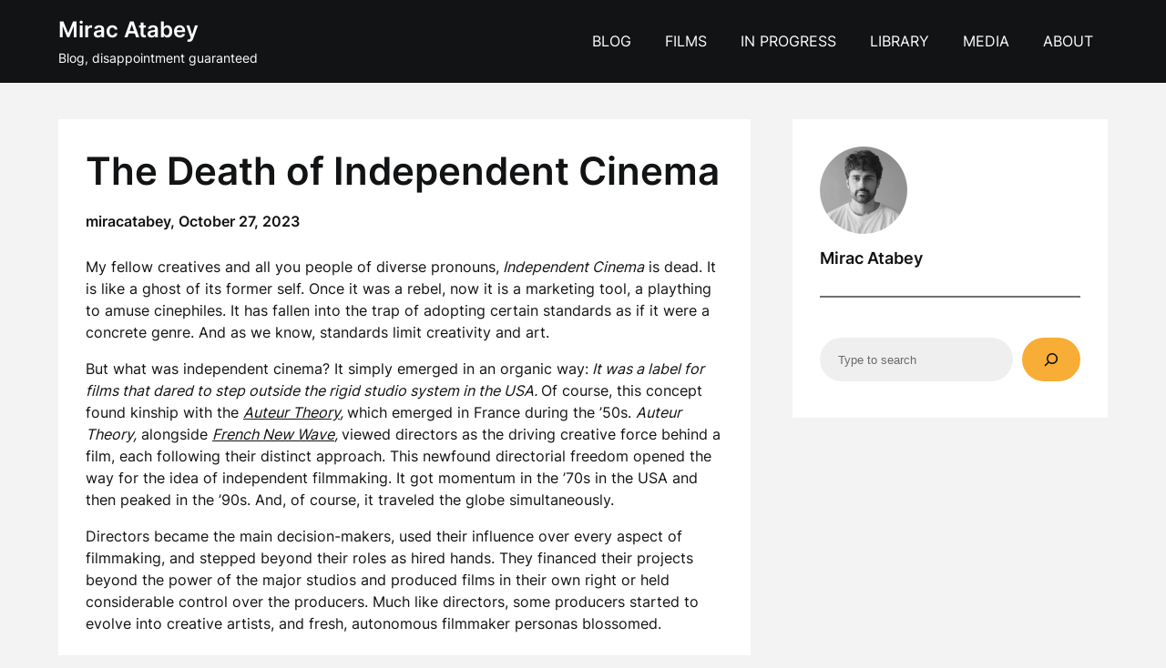

--- FILE ---
content_type: text/html; charset=UTF-8
request_url: https://www.miracatabey.com/the-death-of-independent-cinema/
body_size: 21807
content:
<!doctype html>
<html lang="en-US">

<head>
	<meta charset="UTF-8">
	<meta name="viewport" content="width=device-width, initial-scale=1">
	<link rel="profile" href="http://gmpg.org/xfn/11">
	<style>
#wpadminbar #wp-admin-bar-wccp_free_top_button .ab-icon:before {
	content: "\f160";
	color: #02CA02;
	top: 3px;
}
#wpadminbar #wp-admin-bar-wccp_free_top_button .ab-icon {
	transform: rotate(45deg);
}
</style>
<meta name='robots' content='index, follow, max-image-preview:large, max-snippet:-1, max-video-preview:-1' />
	<style>img:is([sizes="auto" i], [sizes^="auto," i]) { contain-intrinsic-size: 3000px 1500px }</style>
	
	<!-- This site is optimized with the Yoast SEO plugin v25.8 - https://yoast.com/wordpress/plugins/seo/ -->
	<title>The Death of Independent Cinema | Mirac Atabey</title>
	<meta name="description" content="My fellow creatives and all you people of diverse pronouns, Independent Cinema is dead. It is like a ghost of its former self." />
	<link rel="canonical" href="https://www.miracatabey.com/the-death-of-independent-cinema/" />
	<meta property="og:locale" content="en_US" />
	<meta property="og:type" content="article" />
	<meta property="og:title" content="The Death of Independent Cinema | Mirac Atabey" />
	<meta property="og:description" content="My fellow creatives and all you people of diverse pronouns, Independent Cinema is dead. It is like a ghost of its former self." />
	<meta property="og:url" content="https://www.miracatabey.com/the-death-of-independent-cinema/" />
	<meta property="og:site_name" content="Mirac Atabey" />
	<meta property="article:published_time" content="2023-10-27T02:14:26+00:00" />
	<meta property="article:modified_time" content="2025-12-23T17:19:43+00:00" />
	<meta property="og:image" content="https://cdn.shortpixel.ai/stsp/to_webp,q_lossy,ret_img/https://www.miracatabey.com/wp-content/uploads/2024/07/independent-cinema.jpg" />
	<meta property="og:image:width" content="643" />
	<meta property="og:image:height" content="360" />
	<meta property="og:image:type" content="image/jpeg" />
	<meta name="author" content="miracatabey" />
	<meta name="twitter:card" content="summary_large_image" />
	<meta name="twitter:label1" content="Written by" />
	<meta name="twitter:data1" content="miracatabey" />
	<meta name="twitter:label2" content="Est. reading time" />
	<meta name="twitter:data2" content="8 minutes" />
	<script type="application/ld+json" class="yoast-schema-graph">{"@context":"https://schema.org","@graph":[{"@type":"Article","@id":"https://www.miracatabey.com/the-death-of-independent-cinema/#article","isPartOf":{"@id":"https://www.miracatabey.com/the-death-of-independent-cinema/"},"author":{"name":"miracatabey","@id":"https://www.miracatabey.com/#/schema/person/fb91f1e1dbc02b79cd5475f1bab0e391"},"headline":"The Death of Independent Cinema","datePublished":"2023-10-27T02:14:26+00:00","dateModified":"2025-12-23T17:19:43+00:00","mainEntityOfPage":{"@id":"https://www.miracatabey.com/the-death-of-independent-cinema/"},"wordCount":1792,"publisher":{"@id":"https://www.miracatabey.com/#/schema/person/fb91f1e1dbc02b79cd5475f1bab0e391"},"image":{"@id":"https://www.miracatabey.com/the-death-of-independent-cinema/#primaryimage"},"thumbnailUrl":"https://cdn.shortpixel.ai/stsp/to_webp,q_lossy,ret_img/https://www.miracatabey.com/wp-content/uploads/2024/07/independent-cinema.jpg","articleSection":["Reflections"],"inLanguage":"en-US"},{"@type":"WebPage","@id":"https://www.miracatabey.com/the-death-of-independent-cinema/","url":"https://www.miracatabey.com/the-death-of-independent-cinema/","name":"The Death of Independent Cinema | Mirac Atabey","isPartOf":{"@id":"https://www.miracatabey.com/#website"},"primaryImageOfPage":{"@id":"https://www.miracatabey.com/the-death-of-independent-cinema/#primaryimage"},"image":{"@id":"https://www.miracatabey.com/the-death-of-independent-cinema/#primaryimage"},"thumbnailUrl":"https://cdn.shortpixel.ai/stsp/to_webp,q_lossy,ret_img/https://www.miracatabey.com/wp-content/uploads/2024/07/independent-cinema.jpg","datePublished":"2023-10-27T02:14:26+00:00","dateModified":"2025-12-23T17:19:43+00:00","description":"My fellow creatives and all you people of diverse pronouns, Independent Cinema is dead. It is like a ghost of its former self.","breadcrumb":{"@id":"https://www.miracatabey.com/the-death-of-independent-cinema/#breadcrumb"},"inLanguage":"en-US","potentialAction":[{"@type":"ReadAction","target":["https://www.miracatabey.com/the-death-of-independent-cinema/"]}]},{"@type":"ImageObject","inLanguage":"en-US","@id":"https://www.miracatabey.com/the-death-of-independent-cinema/#primaryimage","url":"https://cdn.shortpixel.ai/stsp/to_webp,q_lossy,ret_img/https://www.miracatabey.com/wp-content/uploads/2024/07/independent-cinema.jpg","contentUrl":"https://cdn.shortpixel.ai/stsp/to_webp,q_lossy,ret_img/https://www.miracatabey.com/wp-content/uploads/2024/07/independent-cinema.jpg"},{"@type":"BreadcrumbList","@id":"https://www.miracatabey.com/the-death-of-independent-cinema/#breadcrumb","itemListElement":[{"@type":"ListItem","position":1,"name":"Home","item":"https://www.miracatabey.com/"},{"@type":"ListItem","position":2,"name":"The Death of Independent Cinema"}]},{"@type":"WebSite","@id":"https://www.miracatabey.com/#website","url":"https://www.miracatabey.com/","name":"Mirac Atabey","description":"Blog, disappointment guaranteed","publisher":{"@id":"https://www.miracatabey.com/#/schema/person/fb91f1e1dbc02b79cd5475f1bab0e391"},"potentialAction":[{"@type":"SearchAction","target":{"@type":"EntryPoint","urlTemplate":"https://www.miracatabey.com/?s={search_term_string}"},"query-input":{"@type":"PropertyValueSpecification","valueRequired":true,"valueName":"search_term_string"}}],"inLanguage":"en-US"},{"@type":["Person","Organization"],"@id":"https://www.miracatabey.com/#/schema/person/fb91f1e1dbc02b79cd5475f1bab0e391","name":"miracatabey","image":{"@type":"ImageObject","inLanguage":"en-US","@id":"https://www.miracatabey.com/#/schema/person/image/","url":"https://cdn.shortpixel.ai/stsp/to_webp,q_lossy,ret_img/https://www.miracatabey.com/wp-content/uploads/2023/08/mirac.png","contentUrl":"https://cdn.shortpixel.ai/stsp/to_webp,q_lossy,ret_img/https://www.miracatabey.com/wp-content/uploads/2023/08/mirac.png","width":526,"height":526,"caption":"miracatabey"},"logo":{"@id":"https://www.miracatabey.com/#/schema/person/image/"},"sameAs":["https://www.micmuss.com","https://www.linkedin.com/in/miracatabey/"],"url":"https://www.miracatabey.com/author/miracatabey/"}]}</script>
	<!-- / Yoast SEO plugin. -->


<link rel='dns-prefetch' href='//www.googletagmanager.com' />
<link rel='dns-prefetch' href='//stats.wp.com' />
<link rel="alternate" type="application/rss+xml" title="Mirac Atabey &raquo; Feed" href="https://www.miracatabey.com/feed/" />
<link rel="alternate" type="application/rss+xml" title="Mirac Atabey &raquo; Comments Feed" href="https://www.miracatabey.com/comments/feed/" />
<script type="text/javascript">
/* <![CDATA[ */
window._wpemojiSettings = {"baseUrl":"https:\/\/s.w.org\/images\/core\/emoji\/16.0.1\/72x72\/","ext":".png","svgUrl":"https:\/\/s.w.org\/images\/core\/emoji\/16.0.1\/svg\/","svgExt":".svg","source":{"concatemoji":"https:\/\/www.miracatabey.com\/wp-includes\/js\/wp-emoji-release.min.js?ver=6.8.3"}};
/*! This file is auto-generated */
!function(s,n){var o,i,e;function c(e){try{var t={supportTests:e,timestamp:(new Date).valueOf()};sessionStorage.setItem(o,JSON.stringify(t))}catch(e){}}function p(e,t,n){e.clearRect(0,0,e.canvas.width,e.canvas.height),e.fillText(t,0,0);var t=new Uint32Array(e.getImageData(0,0,e.canvas.width,e.canvas.height).data),a=(e.clearRect(0,0,e.canvas.width,e.canvas.height),e.fillText(n,0,0),new Uint32Array(e.getImageData(0,0,e.canvas.width,e.canvas.height).data));return t.every(function(e,t){return e===a[t]})}function u(e,t){e.clearRect(0,0,e.canvas.width,e.canvas.height),e.fillText(t,0,0);for(var n=e.getImageData(16,16,1,1),a=0;a<n.data.length;a++)if(0!==n.data[a])return!1;return!0}function f(e,t,n,a){switch(t){case"flag":return n(e,"\ud83c\udff3\ufe0f\u200d\u26a7\ufe0f","\ud83c\udff3\ufe0f\u200b\u26a7\ufe0f")?!1:!n(e,"\ud83c\udde8\ud83c\uddf6","\ud83c\udde8\u200b\ud83c\uddf6")&&!n(e,"\ud83c\udff4\udb40\udc67\udb40\udc62\udb40\udc65\udb40\udc6e\udb40\udc67\udb40\udc7f","\ud83c\udff4\u200b\udb40\udc67\u200b\udb40\udc62\u200b\udb40\udc65\u200b\udb40\udc6e\u200b\udb40\udc67\u200b\udb40\udc7f");case"emoji":return!a(e,"\ud83e\udedf")}return!1}function g(e,t,n,a){var r="undefined"!=typeof WorkerGlobalScope&&self instanceof WorkerGlobalScope?new OffscreenCanvas(300,150):s.createElement("canvas"),o=r.getContext("2d",{willReadFrequently:!0}),i=(o.textBaseline="top",o.font="600 32px Arial",{});return e.forEach(function(e){i[e]=t(o,e,n,a)}),i}function t(e){var t=s.createElement("script");t.src=e,t.defer=!0,s.head.appendChild(t)}"undefined"!=typeof Promise&&(o="wpEmojiSettingsSupports",i=["flag","emoji"],n.supports={everything:!0,everythingExceptFlag:!0},e=new Promise(function(e){s.addEventListener("DOMContentLoaded",e,{once:!0})}),new Promise(function(t){var n=function(){try{var e=JSON.parse(sessionStorage.getItem(o));if("object"==typeof e&&"number"==typeof e.timestamp&&(new Date).valueOf()<e.timestamp+604800&&"object"==typeof e.supportTests)return e.supportTests}catch(e){}return null}();if(!n){if("undefined"!=typeof Worker&&"undefined"!=typeof OffscreenCanvas&&"undefined"!=typeof URL&&URL.createObjectURL&&"undefined"!=typeof Blob)try{var e="postMessage("+g.toString()+"("+[JSON.stringify(i),f.toString(),p.toString(),u.toString()].join(",")+"));",a=new Blob([e],{type:"text/javascript"}),r=new Worker(URL.createObjectURL(a),{name:"wpTestEmojiSupports"});return void(r.onmessage=function(e){c(n=e.data),r.terminate(),t(n)})}catch(e){}c(n=g(i,f,p,u))}t(n)}).then(function(e){for(var t in e)n.supports[t]=e[t],n.supports.everything=n.supports.everything&&n.supports[t],"flag"!==t&&(n.supports.everythingExceptFlag=n.supports.everythingExceptFlag&&n.supports[t]);n.supports.everythingExceptFlag=n.supports.everythingExceptFlag&&!n.supports.flag,n.DOMReady=!1,n.readyCallback=function(){n.DOMReady=!0}}).then(function(){return e}).then(function(){var e;n.supports.everything||(n.readyCallback(),(e=n.source||{}).concatemoji?t(e.concatemoji):e.wpemoji&&e.twemoji&&(t(e.twemoji),t(e.wpemoji)))}))}((window,document),window._wpemojiSettings);
/* ]]> */
</script>

<link rel='stylesheet' id='superb-pixels-boxed-css' href='https://www.miracatabey.com/wp-content/themes/superb-pixels/css/boxed-theme-mode.css?ver=1.0' type='text/css' media='all and (min-width: 600px)' />
<style id='wp-emoji-styles-inline-css' type='text/css'>

	img.wp-smiley, img.emoji {
		display: inline !important;
		border: none !important;
		box-shadow: none !important;
		height: 1em !important;
		width: 1em !important;
		margin: 0 0.07em !important;
		vertical-align: -0.1em !important;
		background: none !important;
		padding: 0 !important;
	}
</style>
<link rel='stylesheet' id='wp-block-library-css' href='https://www.miracatabey.com/wp-includes/css/dist/block-library/style.min.css?ver=6.8.3' type='text/css' media='all' />
<style id='classic-theme-styles-inline-css' type='text/css'>
/*! This file is auto-generated */
.wp-block-button__link{color:#fff;background-color:#32373c;border-radius:9999px;box-shadow:none;text-decoration:none;padding:calc(.667em + 2px) calc(1.333em + 2px);font-size:1.125em}.wp-block-file__button{background:#32373c;color:#fff;text-decoration:none}
</style>
<link rel='stylesheet' id='mediaelement-css' href='https://www.miracatabey.com/wp-includes/js/mediaelement/mediaelementplayer-legacy.min.css?ver=4.2.17' type='text/css' media='all' />
<link rel='stylesheet' id='wp-mediaelement-css' href='https://www.miracatabey.com/wp-includes/js/mediaelement/wp-mediaelement.min.css?ver=6.8.3' type='text/css' media='all' />
<style id='jetpack-sharing-buttons-style-inline-css' type='text/css'>
.jetpack-sharing-buttons__services-list{display:flex;flex-direction:row;flex-wrap:wrap;gap:0;list-style-type:none;margin:5px;padding:0}.jetpack-sharing-buttons__services-list.has-small-icon-size{font-size:12px}.jetpack-sharing-buttons__services-list.has-normal-icon-size{font-size:16px}.jetpack-sharing-buttons__services-list.has-large-icon-size{font-size:24px}.jetpack-sharing-buttons__services-list.has-huge-icon-size{font-size:36px}@media print{.jetpack-sharing-buttons__services-list{display:none!important}}.editor-styles-wrapper .wp-block-jetpack-sharing-buttons{gap:0;padding-inline-start:0}ul.jetpack-sharing-buttons__services-list.has-background{padding:1.25em 2.375em}
</style>
<style id='global-styles-inline-css' type='text/css'>
:root{--wp--preset--aspect-ratio--square: 1;--wp--preset--aspect-ratio--4-3: 4/3;--wp--preset--aspect-ratio--3-4: 3/4;--wp--preset--aspect-ratio--3-2: 3/2;--wp--preset--aspect-ratio--2-3: 2/3;--wp--preset--aspect-ratio--16-9: 16/9;--wp--preset--aspect-ratio--9-16: 9/16;--wp--preset--color--black: #000000;--wp--preset--color--cyan-bluish-gray: #abb8c3;--wp--preset--color--white: #ffffff;--wp--preset--color--pale-pink: #f78da7;--wp--preset--color--vivid-red: #cf2e2e;--wp--preset--color--luminous-vivid-orange: #ff6900;--wp--preset--color--luminous-vivid-amber: #fcb900;--wp--preset--color--light-green-cyan: #7bdcb5;--wp--preset--color--vivid-green-cyan: #00d084;--wp--preset--color--pale-cyan-blue: #8ed1fc;--wp--preset--color--vivid-cyan-blue: #0693e3;--wp--preset--color--vivid-purple: #9b51e0;--wp--preset--gradient--vivid-cyan-blue-to-vivid-purple: linear-gradient(135deg,rgba(6,147,227,1) 0%,rgb(155,81,224) 100%);--wp--preset--gradient--light-green-cyan-to-vivid-green-cyan: linear-gradient(135deg,rgb(122,220,180) 0%,rgb(0,208,130) 100%);--wp--preset--gradient--luminous-vivid-amber-to-luminous-vivid-orange: linear-gradient(135deg,rgba(252,185,0,1) 0%,rgba(255,105,0,1) 100%);--wp--preset--gradient--luminous-vivid-orange-to-vivid-red: linear-gradient(135deg,rgba(255,105,0,1) 0%,rgb(207,46,46) 100%);--wp--preset--gradient--very-light-gray-to-cyan-bluish-gray: linear-gradient(135deg,rgb(238,238,238) 0%,rgb(169,184,195) 100%);--wp--preset--gradient--cool-to-warm-spectrum: linear-gradient(135deg,rgb(74,234,220) 0%,rgb(151,120,209) 20%,rgb(207,42,186) 40%,rgb(238,44,130) 60%,rgb(251,105,98) 80%,rgb(254,248,76) 100%);--wp--preset--gradient--blush-light-purple: linear-gradient(135deg,rgb(255,206,236) 0%,rgb(152,150,240) 100%);--wp--preset--gradient--blush-bordeaux: linear-gradient(135deg,rgb(254,205,165) 0%,rgb(254,45,45) 50%,rgb(107,0,62) 100%);--wp--preset--gradient--luminous-dusk: linear-gradient(135deg,rgb(255,203,112) 0%,rgb(199,81,192) 50%,rgb(65,88,208) 100%);--wp--preset--gradient--pale-ocean: linear-gradient(135deg,rgb(255,245,203) 0%,rgb(182,227,212) 50%,rgb(51,167,181) 100%);--wp--preset--gradient--electric-grass: linear-gradient(135deg,rgb(202,248,128) 0%,rgb(113,206,126) 100%);--wp--preset--gradient--midnight: linear-gradient(135deg,rgb(2,3,129) 0%,rgb(40,116,252) 100%);--wp--preset--font-size--small: 13px;--wp--preset--font-size--medium: 20px;--wp--preset--font-size--large: 36px;--wp--preset--font-size--x-large: 42px;--wp--preset--spacing--20: 0.44rem;--wp--preset--spacing--30: 0.67rem;--wp--preset--spacing--40: 1rem;--wp--preset--spacing--50: 1.5rem;--wp--preset--spacing--60: 2.25rem;--wp--preset--spacing--70: 3.38rem;--wp--preset--spacing--80: 5.06rem;--wp--preset--shadow--natural: 6px 6px 9px rgba(0, 0, 0, 0.2);--wp--preset--shadow--deep: 12px 12px 50px rgba(0, 0, 0, 0.4);--wp--preset--shadow--sharp: 6px 6px 0px rgba(0, 0, 0, 0.2);--wp--preset--shadow--outlined: 6px 6px 0px -3px rgba(255, 255, 255, 1), 6px 6px rgba(0, 0, 0, 1);--wp--preset--shadow--crisp: 6px 6px 0px rgba(0, 0, 0, 1);}:where(.is-layout-flex){gap: 0.5em;}:where(.is-layout-grid){gap: 0.5em;}body .is-layout-flex{display: flex;}.is-layout-flex{flex-wrap: wrap;align-items: center;}.is-layout-flex > :is(*, div){margin: 0;}body .is-layout-grid{display: grid;}.is-layout-grid > :is(*, div){margin: 0;}:where(.wp-block-columns.is-layout-flex){gap: 2em;}:where(.wp-block-columns.is-layout-grid){gap: 2em;}:where(.wp-block-post-template.is-layout-flex){gap: 1.25em;}:where(.wp-block-post-template.is-layout-grid){gap: 1.25em;}.has-black-color{color: var(--wp--preset--color--black) !important;}.has-cyan-bluish-gray-color{color: var(--wp--preset--color--cyan-bluish-gray) !important;}.has-white-color{color: var(--wp--preset--color--white) !important;}.has-pale-pink-color{color: var(--wp--preset--color--pale-pink) !important;}.has-vivid-red-color{color: var(--wp--preset--color--vivid-red) !important;}.has-luminous-vivid-orange-color{color: var(--wp--preset--color--luminous-vivid-orange) !important;}.has-luminous-vivid-amber-color{color: var(--wp--preset--color--luminous-vivid-amber) !important;}.has-light-green-cyan-color{color: var(--wp--preset--color--light-green-cyan) !important;}.has-vivid-green-cyan-color{color: var(--wp--preset--color--vivid-green-cyan) !important;}.has-pale-cyan-blue-color{color: var(--wp--preset--color--pale-cyan-blue) !important;}.has-vivid-cyan-blue-color{color: var(--wp--preset--color--vivid-cyan-blue) !important;}.has-vivid-purple-color{color: var(--wp--preset--color--vivid-purple) !important;}.has-black-background-color{background-color: var(--wp--preset--color--black) !important;}.has-cyan-bluish-gray-background-color{background-color: var(--wp--preset--color--cyan-bluish-gray) !important;}.has-white-background-color{background-color: var(--wp--preset--color--white) !important;}.has-pale-pink-background-color{background-color: var(--wp--preset--color--pale-pink) !important;}.has-vivid-red-background-color{background-color: var(--wp--preset--color--vivid-red) !important;}.has-luminous-vivid-orange-background-color{background-color: var(--wp--preset--color--luminous-vivid-orange) !important;}.has-luminous-vivid-amber-background-color{background-color: var(--wp--preset--color--luminous-vivid-amber) !important;}.has-light-green-cyan-background-color{background-color: var(--wp--preset--color--light-green-cyan) !important;}.has-vivid-green-cyan-background-color{background-color: var(--wp--preset--color--vivid-green-cyan) !important;}.has-pale-cyan-blue-background-color{background-color: var(--wp--preset--color--pale-cyan-blue) !important;}.has-vivid-cyan-blue-background-color{background-color: var(--wp--preset--color--vivid-cyan-blue) !important;}.has-vivid-purple-background-color{background-color: var(--wp--preset--color--vivid-purple) !important;}.has-black-border-color{border-color: var(--wp--preset--color--black) !important;}.has-cyan-bluish-gray-border-color{border-color: var(--wp--preset--color--cyan-bluish-gray) !important;}.has-white-border-color{border-color: var(--wp--preset--color--white) !important;}.has-pale-pink-border-color{border-color: var(--wp--preset--color--pale-pink) !important;}.has-vivid-red-border-color{border-color: var(--wp--preset--color--vivid-red) !important;}.has-luminous-vivid-orange-border-color{border-color: var(--wp--preset--color--luminous-vivid-orange) !important;}.has-luminous-vivid-amber-border-color{border-color: var(--wp--preset--color--luminous-vivid-amber) !important;}.has-light-green-cyan-border-color{border-color: var(--wp--preset--color--light-green-cyan) !important;}.has-vivid-green-cyan-border-color{border-color: var(--wp--preset--color--vivid-green-cyan) !important;}.has-pale-cyan-blue-border-color{border-color: var(--wp--preset--color--pale-cyan-blue) !important;}.has-vivid-cyan-blue-border-color{border-color: var(--wp--preset--color--vivid-cyan-blue) !important;}.has-vivid-purple-border-color{border-color: var(--wp--preset--color--vivid-purple) !important;}.has-vivid-cyan-blue-to-vivid-purple-gradient-background{background: var(--wp--preset--gradient--vivid-cyan-blue-to-vivid-purple) !important;}.has-light-green-cyan-to-vivid-green-cyan-gradient-background{background: var(--wp--preset--gradient--light-green-cyan-to-vivid-green-cyan) !important;}.has-luminous-vivid-amber-to-luminous-vivid-orange-gradient-background{background: var(--wp--preset--gradient--luminous-vivid-amber-to-luminous-vivid-orange) !important;}.has-luminous-vivid-orange-to-vivid-red-gradient-background{background: var(--wp--preset--gradient--luminous-vivid-orange-to-vivid-red) !important;}.has-very-light-gray-to-cyan-bluish-gray-gradient-background{background: var(--wp--preset--gradient--very-light-gray-to-cyan-bluish-gray) !important;}.has-cool-to-warm-spectrum-gradient-background{background: var(--wp--preset--gradient--cool-to-warm-spectrum) !important;}.has-blush-light-purple-gradient-background{background: var(--wp--preset--gradient--blush-light-purple) !important;}.has-blush-bordeaux-gradient-background{background: var(--wp--preset--gradient--blush-bordeaux) !important;}.has-luminous-dusk-gradient-background{background: var(--wp--preset--gradient--luminous-dusk) !important;}.has-pale-ocean-gradient-background{background: var(--wp--preset--gradient--pale-ocean) !important;}.has-electric-grass-gradient-background{background: var(--wp--preset--gradient--electric-grass) !important;}.has-midnight-gradient-background{background: var(--wp--preset--gradient--midnight) !important;}.has-small-font-size{font-size: var(--wp--preset--font-size--small) !important;}.has-medium-font-size{font-size: var(--wp--preset--font-size--medium) !important;}.has-large-font-size{font-size: var(--wp--preset--font-size--large) !important;}.has-x-large-font-size{font-size: var(--wp--preset--font-size--x-large) !important;}
:where(.wp-block-post-template.is-layout-flex){gap: 1.25em;}:where(.wp-block-post-template.is-layout-grid){gap: 1.25em;}
:where(.wp-block-columns.is-layout-flex){gap: 2em;}:where(.wp-block-columns.is-layout-grid){gap: 2em;}
:root :where(.wp-block-pullquote){font-size: 1.5em;line-height: 1.6;}
</style>
<link rel='stylesheet' id='classy-blogger-parent-style-css' href='https://www.miracatabey.com/wp-content/themes/superb-pixels/style.css?ver=6.8.3' type='text/css' media='all' />
<link rel='stylesheet' id='classy-blogger-fonts-css' href='https://www.miracatabey.com/wp-content/fonts/ba7cc8731c86112b597e9f055fab44cb.css?ver=1.0' type='text/css' media='all' />
<link rel='stylesheet' id='superb-pixels-font-awesome-css' href='https://www.miracatabey.com/wp-content/themes/superb-pixels/css/font-awesome.min.css?ver=6.8.3' type='text/css' media='all' />
<link rel='stylesheet' id='superb-pixels-style-css' href='https://www.miracatabey.com/wp-content/themes/classy-blogger/style.css?ver=6.8.3' type='text/css' media='all' />
<link rel='stylesheet' id='superb-pixels-fonts-css' href='https://www.miracatabey.com/wp-content/fonts/692a9150148d22a68426790d72c7637b.css?ver=1.0' type='text/css' media='all' />
<script type="text/javascript" src="https://www.miracatabey.com/wp-includes/js/jquery/jquery.min.js?ver=3.7.1" id="jquery-core-js"></script>
<script type="text/javascript" src="https://www.miracatabey.com/wp-includes/js/jquery/jquery-migrate.min.js?ver=3.4.1" id="jquery-migrate-js"></script>

<!-- Google tag (gtag.js) snippet added by Site Kit -->
<!-- Google Analytics snippet added by Site Kit -->
<script type="text/javascript" src="https://www.googletagmanager.com/gtag/js?id=GT-MJS2FX2" id="google_gtagjs-js" async></script>
<script type="text/javascript" id="google_gtagjs-js-after">
/* <![CDATA[ */
window.dataLayer = window.dataLayer || [];function gtag(){dataLayer.push(arguments);}
gtag("set","linker",{"domains":["www.miracatabey.com"]});
gtag("js", new Date());
gtag("set", "developer_id.dZTNiMT", true);
gtag("config", "GT-MJS2FX2", {"googlesitekit_post_type":"post"});
/* ]]> */
</script>
<link rel="https://api.w.org/" href="https://www.miracatabey.com/wp-json/" /><link rel="alternate" title="JSON" type="application/json" href="https://www.miracatabey.com/wp-json/wp/v2/posts/1485" /><link rel="EditURI" type="application/rsd+xml" title="RSD" href="https://www.miracatabey.com/xmlrpc.php?rsd" />
<meta name="generator" content="WordPress 6.8.3" />
<link rel='shortlink' href='https://www.miracatabey.com/?p=1485' />
<link rel="alternate" title="oEmbed (JSON)" type="application/json+oembed" href="https://www.miracatabey.com/wp-json/oembed/1.0/embed?url=https%3A%2F%2Fwww.miracatabey.com%2Fthe-death-of-independent-cinema%2F" />
<link rel="alternate" title="oEmbed (XML)" type="text/xml+oembed" href="https://www.miracatabey.com/wp-json/oembed/1.0/embed?url=https%3A%2F%2Fwww.miracatabey.com%2Fthe-death-of-independent-cinema%2F&#038;format=xml" />
<meta name="generator" content="Site Kit by Google 1.160.1" /><script id="wpcp_disable_selection" type="text/javascript">
var image_save_msg='You are not allowed to save images!';
	var no_menu_msg='Context Menu disabled!';
	var smessage = "NO";

function disableEnterKey(e)
{
	var elemtype = e.target.tagName;
	
	elemtype = elemtype.toUpperCase();
	
	if (elemtype == "TEXT" || elemtype == "TEXTAREA" || elemtype == "INPUT" || elemtype == "PASSWORD" || elemtype == "SELECT" || elemtype == "OPTION" || elemtype == "EMBED")
	{
		elemtype = 'TEXT';
	}
	
	if (e.ctrlKey){
     var key;
     if(window.event)
          key = window.event.keyCode;     //IE
     else
          key = e.which;     //firefox (97)
    //if (key != 17) alert(key);
     if (elemtype!= 'TEXT' && (key == 97 || key == 65 || key == 67 || key == 99 || key == 88 || key == 120 || key == 26 || key == 85  || key == 86 || key == 83 || key == 43 || key == 73))
     {
		if(wccp_free_iscontenteditable(e)) return true;
		show_wpcp_message('You are not allowed to copy content or view source');
		return false;
     }else
     	return true;
     }
}


/*For contenteditable tags*/
function wccp_free_iscontenteditable(e)
{
	var e = e || window.event; // also there is no e.target property in IE. instead IE uses window.event.srcElement
  	
	var target = e.target || e.srcElement;

	var elemtype = e.target.nodeName;
	
	elemtype = elemtype.toUpperCase();
	
	var iscontenteditable = "false";
		
	if(typeof target.getAttribute!="undefined" ) iscontenteditable = target.getAttribute("contenteditable"); // Return true or false as string
	
	var iscontenteditable2 = false;
	
	if(typeof target.isContentEditable!="undefined" ) iscontenteditable2 = target.isContentEditable; // Return true or false as boolean

	if(target.parentElement.isContentEditable) iscontenteditable2 = true;
	
	if (iscontenteditable == "true" || iscontenteditable2 == true)
	{
		if(typeof target.style!="undefined" ) target.style.cursor = "text";
		
		return true;
	}
}

////////////////////////////////////
function disable_copy(e)
{	
	var e = e || window.event; // also there is no e.target property in IE. instead IE uses window.event.srcElement
	
	var elemtype = e.target.tagName;
	
	elemtype = elemtype.toUpperCase();
	
	if (elemtype == "TEXT" || elemtype == "TEXTAREA" || elemtype == "INPUT" || elemtype == "PASSWORD" || elemtype == "SELECT" || elemtype == "OPTION" || elemtype == "EMBED")
	{
		elemtype = 'TEXT';
	}
	
	if(wccp_free_iscontenteditable(e)) return true;
	
	var isSafari = /Safari/.test(navigator.userAgent) && /Apple Computer/.test(navigator.vendor);
	
	var checker_IMG = '';
	if (elemtype == "IMG" && checker_IMG == 'checked' && e.detail >= 2) {show_wpcp_message(alertMsg_IMG);return false;}
	if (elemtype != "TEXT")
	{
		if (smessage !== "" && e.detail == 2)
			show_wpcp_message(smessage);
		
		if (isSafari)
			return true;
		else
			return false;
	}	
}

//////////////////////////////////////////
function disable_copy_ie()
{
	var e = e || window.event;
	var elemtype = window.event.srcElement.nodeName;
	elemtype = elemtype.toUpperCase();
	if(wccp_free_iscontenteditable(e)) return true;
	if (elemtype == "IMG") {show_wpcp_message(alertMsg_IMG);return false;}
	if (elemtype != "TEXT" && elemtype != "TEXTAREA" && elemtype != "INPUT" && elemtype != "PASSWORD" && elemtype != "SELECT" && elemtype != "OPTION" && elemtype != "EMBED")
	{
		return false;
	}
}	
function reEnable()
{
	return true;
}
document.onkeydown = disableEnterKey;
document.onselectstart = disable_copy_ie;
if(navigator.userAgent.indexOf('MSIE')==-1)
{
	document.onmousedown = disable_copy;
	document.onclick = reEnable;
}
function disableSelection(target)
{
    //For IE This code will work
    if (typeof target.onselectstart!="undefined")
    target.onselectstart = disable_copy_ie;
    
    //For Firefox This code will work
    else if (typeof target.style.MozUserSelect!="undefined")
    {target.style.MozUserSelect="none";}
    
    //All other  (ie: Opera) This code will work
    else
    target.onmousedown=function(){return false}
    target.style.cursor = "default";
}
//Calling the JS function directly just after body load
window.onload = function(){disableSelection(document.body);};

//////////////////special for safari Start////////////////
var onlongtouch;
var timer;
var touchduration = 1000; //length of time we want the user to touch before we do something

var elemtype = "";
function touchstart(e) {
	var e = e || window.event;
  // also there is no e.target property in IE.
  // instead IE uses window.event.srcElement
  	var target = e.target || e.srcElement;
	
	elemtype = window.event.srcElement.nodeName;
	
	elemtype = elemtype.toUpperCase();
	
	if(!wccp_pro_is_passive()) e.preventDefault();
	if (!timer) {
		timer = setTimeout(onlongtouch, touchduration);
	}
}

function touchend() {
    //stops short touches from firing the event
    if (timer) {
        clearTimeout(timer);
        timer = null;
    }
	onlongtouch();
}

onlongtouch = function(e) { //this will clear the current selection if anything selected
	
	if (elemtype != "TEXT" && elemtype != "TEXTAREA" && elemtype != "INPUT" && elemtype != "PASSWORD" && elemtype != "SELECT" && elemtype != "EMBED" && elemtype != "OPTION")	
	{
		if (window.getSelection) {
			if (window.getSelection().empty) {  // Chrome
			window.getSelection().empty();
			} else if (window.getSelection().removeAllRanges) {  // Firefox
			window.getSelection().removeAllRanges();
			}
		} else if (document.selection) {  // IE?
			document.selection.empty();
		}
		return false;
	}
};

document.addEventListener("DOMContentLoaded", function(event) { 
    window.addEventListener("touchstart", touchstart, false);
    window.addEventListener("touchend", touchend, false);
});

function wccp_pro_is_passive() {

  var cold = false,
  hike = function() {};

  try {
	  const object1 = {};
  var aid = Object.defineProperty(object1, 'passive', {
  get() {cold = true}
  });
  window.addEventListener('test', hike, aid);
  window.removeEventListener('test', hike, aid);
  } catch (e) {}

  return cold;
}
/*special for safari End*/
</script>
<script id="wpcp_disable_Right_Click" type="text/javascript">
document.ondragstart = function() { return false;}
	function nocontext(e) {
	   return false;
	}
	document.oncontextmenu = nocontext;
</script>
<style>
.unselectable
{
-moz-user-select:none;
-webkit-user-select:none;
cursor: default;
}
html
{
-webkit-touch-callout: none;
-webkit-user-select: none;
-khtml-user-select: none;
-moz-user-select: none;
-ms-user-select: none;
user-select: none;
-webkit-tap-highlight-color: rgba(0,0,0,0);
}
</style>
<script id="wpcp_css_disable_selection" type="text/javascript">
var e = document.getElementsByTagName('body')[0];
if(e)
{
	e.setAttribute('unselectable',"on");
}
</script>
	<style>img#wpstats{display:none}</style>
		<link rel="apple-touch-icon" sizes="180x180" href="/wp-content/uploads/fbrfg/apple-touch-icon.png">
<link rel="icon" type="image/png" sizes="32x32" href="/wp-content/uploads/fbrfg/favicon-32x32.png">
<link rel="icon" type="image/png" sizes="16x16" href="/wp-content/uploads/fbrfg/favicon-16x16.png">
<link rel="manifest" href="/wp-content/uploads/fbrfg/site.webmanifest">
<link rel="mask-icon" href="/wp-content/uploads/fbrfg/safari-pinned-tab.svg" color="#2b5797">
<link rel="shortcut icon" href="/wp-content/uploads/fbrfg/favicon.ico">
<meta name="msapplication-TileColor" content="#2b5797">
<meta name="msapplication-config" content="/wp-content/uploads/fbrfg/browserconfig.xml">
<meta name="theme-color" content="#ffffff">		<style type="text/css">
			.custom-logo-link img {
				width: auto;
				max-height: 54px;
			}

			.add-blog-to-sidebar .all-blog-articles .blogposts-list .entry-header {
				display: -webkit-box;
				display: -ms-flexbox;
				display: flex;
				-ms-flex-wrap: wrap;
				flex-wrap: wrap;
				width: 100%;
			}

			.add-blog-to-sidebar .all-blog-articles .blogposts-list p {
				margin: 0;
			}

			.all-blog-articles article h2.entry-title {
				font-size: var(--font-secondary-large);
			}



			.blogposts-list .featured-thumbnail {
				height: 200px;
				background-size: cover;
				background-position: center;
			}

			.related-posts-posts .blogposts-list .featured-thumbnail {
				height: 200px;
			}

			
			/** COLOR SCHEME **/
			:root {
				--superb-pixels-primary: #f8ad36;--superb-pixels-primary-dark: #d78a16;--superb-pixels-secondary: #eeeeee;--superb-pixels-secondary-dark: #e3e3e3;			}

			/** COLOR SCHEME **/
		</style>

<link rel="icon" href="https://cdn.shortpixel.ai/stsp/to_webp,q_lossy,ret_img/https://www.miracatabey.com/wp-content/uploads/2023/08/cropped-mirac-32x32.png" sizes="32x32" />
<link rel="icon" href="https://cdn.shortpixel.ai/stsp/to_webp,q_lossy,ret_img/https://www.miracatabey.com/wp-content/uploads/2023/08/cropped-mirac-192x192.png" sizes="192x192" />
<link rel="apple-touch-icon" href="https://cdn.shortpixel.ai/stsp/to_webp,q_lossy,ret_img/https://www.miracatabey.com/wp-content/uploads/2023/08/cropped-mirac-180x180.png" />
<meta name="msapplication-TileImage" content="https://cdn.shortpixel.ai/stsp/to_webp,q_lossy,ret_img/https://www.miracatabey.com/wp-content/uploads/2023/08/cropped-mirac-270x270.png" />
		<style type="text/css" id="wp-custom-css">
			.wp-block-image {
padding: 5px 5px;
}
.vimeo-hero iframe[src*="vimeo.com"] {
    width: 100% !important;
    height: auto !important;
    aspect-ratio: 1440 / 1080;
    display: block;
}
.vimeo-permutations iframe[src*="vimeo.com"] {
    width: 100% !important;
    height: auto !important;
    aspect-ratio: 1920 / 1080;
    display: block;
}
.vimeo-downtown iframe[src*="vimeo.com"] {
    width: 100% !important;
    height: auto !important;
    aspect-ratio: 1920 / 720;
    display: block;
}
.vimeo-stove iframe[src*="vimeo.com"] {
    width: 100% !important;
    height: auto !important;
    aspect-ratio: 1920 / 800;
    display: block;
}
.vimeo-yard iframe[src*="vimeo.com"] {
    width: 100% !important;
    height: auto !important;
    aspect-ratio: 1998 / 1080;
    display: block;
}
.vimeo-office iframe[src*="vimeo.com"] {
    width: 100% !important;
    height: auto !important;
    aspect-ratio: 1920 / 1080;
    display: block;
}
.vimeo-award iframe[src*="vimeo.com"] {
    width: 100% !important;
    height: auto !important;
    aspect-ratio: 1920 / 1080;
    display: block;
}		</style>
		</head>

<body class="wp-singular post-template-default single single-post postid-1485 single-format-standard wp-theme-superb-pixels wp-child-theme-classy-blogger unselectable masthead-fixed">
		<a class="skip-link screen-reader-text" href="#content">Skip to content</a>

	<header id="masthead" class="sheader site-header clearfix">
		        <nav id="primary-site-navigation" class="primary-menu main-navigation clearfix">
                    <a href="#" class="nav-pull smenu-hide toggle-mobile-menu menu-toggle" aria-expanded="false">
                            <span class="logofont site-title">
                    Mirac Atabey                </span>
                        <span class="navigation-icon-nav">
                <svg width="24" height="18" viewBox="0 0 24 18" fill="none" xmlns="http://www.w3.org/2000/svg">
                    <path d="M1.33301 1H22.6663" stroke="#2D2D2D" stroke-width="2" stroke-linecap="round" stroke-linejoin="round" />
                    <path d="M1.33301 9H22.6663" stroke="#2D2D2D" stroke-width="2" stroke-linecap="round" stroke-linejoin="round" />
                    <path d="M1.33301 17H22.6663" stroke="#2D2D2D" stroke-width="2" stroke-linecap="round" stroke-linejoin="round" />
                </svg>
            </span>
        </a>
            <div class="top-nav-wrapper">
                <div class="content-wrap">
                    <div class="header-content-container">
                        <div class="logo-container">
                            
                                

                                
                                    <a class="logofont site-title" href="https://www.miracatabey.com/" rel="home">Mirac Atabey</a>
                                                                            <p class="logodescription site-description">Blog, disappointment guaranteed</p>
                                    
                                                            </div>

                                <div class="center-main-menu">
                            <div class="menu-menu-container"><ul id="primary-menu" class="pmenu"><li id="menu-item-25" class="menu-item menu-item-type-custom menu-item-object-custom menu-item-home menu-item-25"><a href="https://www.miracatabey.com">Blog</a></li>
<li id="menu-item-29" class="menu-item menu-item-type-post_type menu-item-object-page menu-item-29"><a href="https://www.miracatabey.com/films/">Films</a></li>
<li id="menu-item-28" class="menu-item menu-item-type-post_type menu-item-object-page menu-item-28"><a href="https://www.miracatabey.com/works-in-progress/">In Progress</a></li>
<li id="menu-item-12258" class="menu-item menu-item-type-post_type menu-item-object-page menu-item-12258"><a href="https://www.miracatabey.com/library/">Library</a></li>
<li id="menu-item-3859" class="menu-item menu-item-type-post_type menu-item-object-page menu-item-3859"><a href="https://www.miracatabey.com/media/">Media</a></li>
<li id="menu-item-27" class="menu-item menu-item-type-post_type menu-item-object-page menu-item-27"><a href="https://www.miracatabey.com/about/">About</a></li>
</ul></div>                                        </div>
                    </div>
                </div>
        </nav>
		<div class="super-menu clearfix menu-offconvas-mobile-only">
			<div class="super-menu-inner">
				<div class="header-content-container">
					<div class="mob-logo-wrap">
																				
								<a class="logofont site-title" href="https://www.miracatabey.com/" rel="home">Mirac Atabey</a>
																	<p class="logodescription site-description">Blog, disappointment guaranteed</p>
								
													</div>


											<a href="#" class="nav-pull toggle-mobile-menu menu-toggle" aria-expanded="false">
							<span class="navigation-icon">
								<svg width="24" height="18" viewBox="0 0 24 18" fill="none" xmlns="http://www.w3.org/2000/svg">
									<path d="M1.33301 1H22.6663" stroke="#2D2D2D" stroke-width="2" stroke-linecap="round" stroke-linejoin="round" />
									<path d="M1.33301 9H22.6663" stroke="#2D2D2D" stroke-width="2" stroke-linecap="round" stroke-linejoin="round" />
									<path d="M1.33301 17H22.6663" stroke="#2D2D2D" stroke-width="2" stroke-linecap="round" stroke-linejoin="round" />
								</svg>
							</span>
						</a>
									</div>
			</div>
		</div>
	</header>

	
	<div class="content-wrap">

					<!-- Upper widgets -->
						<!-- / Upper widgets -->
		
	</div>


	
<div id="content" class="site-content clearfix"> <div class="content-wrap">
    <div id="primary" class="featured-content content-area ">
        <main id="main" class="site-main">
                    
<article id="post-1485" class="posts-entry fbox post-1485 post type-post status-publish format-standard hentry category-reflections">
	<header class="entry-header">
		<h1 class="entry-title">The Death of Independent Cinema</h1>					<div class="entry-meta">
				<div class="blog-data-wrapper">
					<div class='post-meta-inner-wrapper'>
													<span class="post-author-img">
								<img alt='' src='https://secure.gravatar.com/avatar/5b95c3a0031307a50cf8bfe9bfe2e4628145696ace5a22de574e8b3848e7a16a?s=24&#038;d=mm&#038;r=g' srcset='https://secure.gravatar.com/avatar/5b95c3a0031307a50cf8bfe9bfe2e4628145696ace5a22de574e8b3848e7a16a?s=48&#038;d=mm&#038;r=g 2x' class='avatar avatar-24 photo' height='24' width='24' decoding='async'/>							</span>
							<span class="post-author-data">
								miracatabey, 														<span class="posted-on"><a href="https://www.miracatabey.com/the-death-of-independent-cinema/" rel="bookmark"><time class="entry-date published" datetime="2023-10-27T02:14:26+00:00">October 27, 2023</time><time class="updated" datetime="2025-12-23T17:19:43+00:00">December 23, 2025</time></a></span>														</span>
											</div>
				</div>
			</div><!-- .entry-meta -->
			</header><!-- .entry-header -->

	<div class="entry-content">
		
<p>My fellow creatives and all you people of diverse pronouns,<em> Independent Cinema</em> is dead. It is like a ghost of its former self. Once it was a rebel, now it is a marketing tool, a plaything to amuse cinephiles. It has fallen into the trap of adopting certain standards as if it were a concrete genre. And as we know, standards limit creativity and art.</p>



<p>But what was independent cinema? It simply emerged in an organic way:<em> It was a label for films that dared to step outside the rigid studio system in the USA. </em>Of course, this concept found kinship with the <em><a href="https://en.wikipedia.org/wiki/Auteur" target="_blank" rel="noreferrer noopener">Auteur Theory</a>, </em>which emerged in France during the &#8217;50s. <em>Auteur Theory,</em> alongside <em><a href="https://en.wikipedia.org/wiki/French_New_Wave" target="_blank" rel="noreferrer noopener">French New Wave</a>, </em>viewed directors as the driving creative force behind a film, each following their distinct approach. This newfound directorial freedom opened the way for the idea of ​​independent filmmaking. It got momentum in the &#8217;70s in the USA and then peaked in the &#8217;90s. And, of course, it traveled the globe simultaneously.</p>



<p>Directors became the main decision-makers, used their influence over every aspect of filmmaking, and stepped beyond their roles as hired hands. They financed their projects beyond the power of the major studios and produced films in their own right or held considerable control over the producers. Much like directors, some producers started to evolve into creative artists, and fresh, autonomous filmmaker personas blossomed.</p>



<div style="height:5px" aria-hidden="true" class="wp-block-spacer"></div>



<h4 class="wp-block-heading">Financial Puppetry</h4>



<p>You know, autonomy without a financial foundation is just a mirage. So let&#8217;s take a closer look at what we label as <em>independent films</em> nowadays. These films receive funding from many sources: <em>production companies, governmental support, NGOs, film festivals, and private backers</em>. Now, ask yourself, can a film be independent when it relies on such funding sources? And should film festivals, which have financial influence, determine what gets showcased? Do they prioritize artistic authenticity and tenacity? Or do they prioritize sociopolitical trends, with the return on their investments serving as advertising components? Do they influence the production process?</p>



<p>Okay, as a filmmaker, I can confirm that they do not interfere with <em>creative decisions</em> during production, but have you ever considered the concept of <em><a href="https://www.miracatabey.com/a-guide-to-self-censorship/" target="_blank" rel="noreferrer noopener">self-censorship</a>?</em> In the search for funding, many filmmakers adapt themselves to the worldviews of these financial sources. They censored themselves or conformed to trends. It is a form of censorship that operates in every corner of our world. And, of course, those trends are shaped by sociopolitical issues. Filmmakers have to sacrifice their autonomy to appease certain groups or avoid offending them.</p>



<p>And there is a side effect. Whether large or small, many underground festivals, some of which don&#8217;t even bother with physical screenings, generate significant revenues from entry fees, all because of the attraction of the festival system in the eyes of upcoming filmmakers. They give plenty of awards so that filmmakers can use them as promotional material. Lacking depth, lacking quality, lacking anything of substance or merit.</p>



<div style="height:5px" aria-hidden="true" class="wp-block-spacer"></div>



<h4 class="wp-block-heading">International Fish Markets</h4>



<p>All of these bring to my mind the <em><a href="https://en.wikipedia.org/wiki/United_States_v._Paramount_Pictures,_Inc." target="_blank" rel="noreferrer noopener">Hollywood Antitrust Case of 1948</a>,</em> in which the Supreme Court condemned the monopolistic practices of the big five U.S. production companies. As a result, they made the decision to separate production and distribution businesses and even banned production companies from owning their own theaters for screening their films <em>(some even claim that the progress of independent cinema has accelerated after this case).</em> And today, film festivals seem to be cooking up their own version of those old &#8217;40s monopolies, but with <em>subtler tactics.</em></p>



<p>Surely, festivals aren&#8217;t directly involved in film distribution; they serve as promotion bridges, but their influence goes further. They influence the creation of content from the very early stages of screenplay development. They cherry-pick projects to showcase in film forums <em>(that literally feels like fish markets). </em>Then they support projects that fit their vision and preferences, guided by superficial decisions in a short amount of time. In other words, they indirectly order films that they want to screen.</p>



<p>Of course, they claim they are all about <em>freedom</em> and <em>diversity, </em>but at every stage, they focus on the films&#8217; sociopolitical stances. It is a sneaky kind of gatekeeping because you are never sure what you are up against. You might offend someone or be condemned at any moment. You know, this is harder than dealing with a strict authority because authorities are predictable, and one can always find creative ways to resist them <em>(like Iranian filmmakers who created a new kind of cinema under oppression).</em> But fighting the festival system feels impossible. If you are in, they soon <a href="https://www.miracatabey.com/dont-expect-to-get-rid-of-the-labels/" target="_blank" rel="noreferrer noopener"><em>label</em></a> you according to their expectations. They try to figure out if you could be included in their acceptable spectrum of <em>diversity.</em> You can be anything, but never be<em> independent.</em> The worst part is that festivals just copy each other and create a kind of monopoly that traps us in a cycle where innovation struggles to break through, and instead, mediocrity gets all the rewards <em>(actually, streaming services also follow a similar path, but that&#8217;s another issue).</em></p>



<p>Of course, this festival fund system, linked with <em>independent cinema,</em> played an important role in developing an alternative method of film production. However, it has now turned into financial manipulation and a new kind of mainstream for filmmakers. And, to me, it is an explored path that no longer fits an independent approach.</p>



<div style="height:5px" aria-hidden="true" class="wp-block-spacer"></div>



<h4 class="wp-block-heading">Politi-tricks Filmmaking</h4>



<p>Another matter to consider is the charm of independent cinema on the political stage. When independent cinema brought a fresh approach to production, naturally, it leaned towards a more socialist outlook. Some filmmakers were eager to explore independent cinema as a political medium against the profit-driven film industry. But today, diverse political ideologies use independent cinema mainly for promotional purposes.</p>



<p>Filmmakers promote people&#8217;s rights, and they present themselves as <em>activists, leftists, socialists, feminists, environmentalists, and so on and so forth.</em> Then they, of course, reassure that they are not all about the big wins. But beneath it all, every filmmaker is still a <em>soft capitalist. </em>We pump our capital into our films, hire a crew, source funds from liberal capitalist countries, and potentially look for profits. Funny how no one wants to accept that label. It is a certain lack of honesty and introspection <em>(or it is a wise strategy as anti-capitalist discourse always finds a market among a specific audience).</em></p>



<p>Festivals are playgrounds for hypocrites. In the front row, we have this lively parade of diverse individuals, each with their unique colors and beats. But backstage, there is this one superstar worldview of the current trend that plays its own solo tune. Of course, your voice is free, but it is fenced in. They are ready to shut you out when you wander into their guarded territories of socio-political discourse. Yes, even being different comes with its own set of unwritten guidelines. The fresh term for herd psychology is<em> solidarity.</em> And if you don&#8217;t join the club, you might just find the door quietly and gently closed. After all, nobody wants to carry the burden of a discriminatory label, so everyone smiles at you as if they have just downed a potent cocktail of Xanax.</p>



<p><em>(Hey, I don&#8217;t claim that every single festival absolutely fits this exact pattern. I just hope you can find some value in my observations. And, perhaps I did myself a disservice with these comments. But I am eager to explore if their &#8220;spectrum of acceptance in diversity&#8221; is broad enough to welcome me. You could view it as a strategic decision to become independent from any of these organizations. Like jumping off a cliff, once you take that leap, you will inevitably learn how to fly.)</em></p>



<div style="height:5px" aria-hidden="true" class="wp-block-spacer"></div>



<figure class="wp-block-image size-full"><img fetchpriority="high" decoding="async" width="643" height="360" src="https://cdn.shortpixel.ai/stsp/to_webp,q_lossy,ret_img/https://www.miracatabey.com/wp-content/uploads/2024/07/independent-cinema.jpg" alt="independent cinema" class="wp-image-7194" srcset="https://cdn.shortpixel.ai/stsp/to_webp,q_lossy,ret_img/https://www.miracatabey.com/wp-content/uploads/2024/07/independent-cinema.jpg 643w, https://cdn.shortpixel.ai/stsp/to_webp,q_lossy,ret_img/https://www.miracatabey.com/wp-content/uploads/2024/07/independent-cinema-300x168.jpg 300w" sizes="(max-width: 643px) 100vw, 643px" /></figure>



<div style="height:5px" aria-hidden="true" class="wp-block-spacer"></div>



<h4 class="wp-block-heading">Painter of Pictures or Spreader of Words</h4>



<p>Now, I am afraid that this system destroys the notion of the artist in cinema. <em><a href="https://en.wikipedia.org/wiki/Ernst_Gombrich" target="_blank" rel="noreferrer noopener">Gombrich</a>, </em>the author of <em>The Story of Art,</em> began his book with the statement that <em>&#8220;Art itself doesn&#8217;t exist, there are only artists&#8221;. </em>Likewise, there is no such thing as cinema, there are filmmakers. And these people don&#8217;t always need to go after socio-political causes. To me, artists are not loud activists. They are whisperers who raise empathy within us in the long term: <em>Their grinder turns slowly but grinds finely.</em></p>



<p>After all, isn&#8217;t the outcome of most activism strangely similar? People react, tell a few friends, and momentarily raise their awareness, but the world&#8217;s issues persist and still demand concrete actions. We have come a long way from our hunter ancestors, who constantly dealt with solving survival problems, but today, we have evolved into creatures who try to tackle problems by declaring cliché statements and spreading hashtags. It seems like a contemporary form of religious rituals that comfort people rather than seeking solutions. <em>(Indeed, art, seen through this lens, can also function as a contemporary faith that turns us into passive observers, but, to me, the key distinction lies in the fact that real art/artist doesn&#8217;t pretend to be a solver of problems.)</em></p>



<div style="height:5px" aria-hidden="true" class="wp-block-spacer"></div>



<h4 class="wp-block-heading">A Ninja in a Library during a Rock Concert</h4>



<p>Perhaps, we should avoid labeling a film as an <em>independent work</em> if it is not financially independent. But, again, regardless of the terminology we choose, the question remains: <em>How can we pursue our artistic visions independently?</em> Yes, total independence seems out of reach. But at least we can communicate our intentions honestly. Filmmakers who call themselves <em>independent</em> label their works with socio-political terms to attract festival programmers and audiences. But most of the time, these labels lack any artistic substance:<em> they feel like NGO promotions.</em> In this regard, mainstream cinema seems more honest. They create films with clear objectives and promises to the audience, and the audience knows what to expect. We might not admire this transaction from an artistic perspective, but we can&#8217;t deny its honesty.</p>



<p>And perhaps, it&#8217;s time to seek out alternative financial ways to pursue our personal agenda. Thanks to technological leaps, filmmaking has become more accessible with affordable cameras and computers. The Internet already serves as a stage for self-distribution<em> (though I must confess, I have a soft spot for a film theater).</em> There are online platforms where creative individuals support and collaborate with each other to meet their financial needs. Financial technologies make it easier for us to choose the right investments and achieve financial stability without relying on specific film funds for every new project. It may not be the alternative to <em>independent cinema,</em> but let&#8217;s acknowledge its honesty. In the future, film historians might find a catchy term for films made this way. And when that happens, it will be a signal to bury the concept of that term too, and start hunting for a fresh approach.</p>
							<div class="category-and-tags">
					<a href="https://www.miracatabey.com/category/reflections/" rel="category tag">Reflections</a>									</div>
					

	</div><!-- .entry-content -->
</article><!-- #post-1485 -->
	<nav class="navigation post-navigation" aria-label="Posts">
		<h2 class="screen-reader-text">Post navigation</h2>
		<div class="nav-links"><div class="nav-previous"><a href="https://www.miracatabey.com/director-curve/" rel="prev">Previous post</a></div><div class="nav-next"><a href="https://www.miracatabey.com/three-masters-in-the-grasp-of-fate/" rel="next">Next post</a></div></div>
	</nav>
            </main><!-- #main -->
        </div><!-- #primary -->
                    
<aside id="secondary" class="featured-sidebar blog-sidebar-wrapper widget-area">
    <section id="block-11" class="widget widget_block"><div class="wp-block-avatar"><img alt='miracatabey Avatar' src='https://secure.gravatar.com/avatar/5b95c3a0031307a50cf8bfe9bfe2e4628145696ace5a22de574e8b3848e7a16a?s=96&#038;d=mm&#038;r=g' srcset='https://secure.gravatar.com/avatar/5b95c3a0031307a50cf8bfe9bfe2e4628145696ace5a22de574e8b3848e7a16a?s=192&#038;d=mm&#038;r=g 2x' class='avatar avatar-96 photo wp-block-avatar__image' height='96' width='96' /></div></section><section id="block-29" class="widget widget_block">
<h3 class="wp-block-heading">Mirac Atabey</h3>
</section><section id="block-32" class="widget widget_block">
<div style="height:10px" aria-hidden="true" class="wp-block-spacer"></div>
</section><section id="block-30" class="widget widget_block">
<hr class="wp-block-separator has-alpha-channel-opacity"/>
</section><section id="block-31" class="widget widget_block">
<div style="height:10px" aria-hidden="true" class="wp-block-spacer"></div>
</section><section id="block-21" class="widget widget_block widget_search"><form role="search" method="get" action="https://www.miracatabey.com/" class="wp-block-search__button-outside wp-block-search__icon-button wp-block-search"    ><label class="wp-block-search__label screen-reader-text" for="wp-block-search__input-1" >Search</label><div class="wp-block-search__inside-wrapper "  style="width: 100%"><input class="wp-block-search__input has-small-font-size" id="wp-block-search__input-1" placeholder="Type to search" value="" type="search" name="s" required /><button aria-label="Search" class="wp-block-search__button has-small-font-size has-icon wp-element-button" type="submit" ><svg class="search-icon" viewBox="0 0 24 24" width="24" height="24">
					<path d="M13 5c-3.3 0-6 2.7-6 6 0 1.4.5 2.7 1.3 3.7l-3.8 3.8 1.1 1.1 3.8-3.8c1 .8 2.3 1.3 3.7 1.3 3.3 0 6-2.7 6-6S16.3 5 13 5zm0 10.5c-2.5 0-4.5-2-4.5-4.5s2-4.5 4.5-4.5 4.5 2 4.5 4.5-2 4.5-4.5 4.5z"></path>
				</svg></button></div></form></section></aside>            </div>
</div><!-- #content -->



<footer id="colophon" class="site-footer clearfix">


			<div class="content-wrap">
			<div class="site-footer-widget-area">
				<section id="block-40" class="widget widget_block">
<div class="wp-block-columns is-layout-flex wp-container-core-columns-is-layout-9d6595d7 wp-block-columns-is-layout-flex">
<div class="wp-block-column is-layout-flow wp-block-column-is-layout-flow">
<h4 class="wp-block-heading">Latest Updates</h4>



<div style="height:2px" aria-hidden="true" class="wp-block-spacer"></div>



<p><strong>Oct 13, 2025</strong> I created a<em> <a href="https://letterboxd.com/miracatabey/" target="_blank" rel="noreferrer noopener">Letterboxd</a></em> page where I share lists of films I mention in my blog posts.</p>



<p><strong>Aug 15, 2025</strong> Added a set photo of Marriage A-la-Mode to <a href="https://www.miracatabey.com/works-in-progress/" data-type="page" data-id="18">In Progress</a> section.</p>



<p><strong>Jul 3, 2025</strong> Added a new section titled <a href="https://www.miracatabey.com/library/" data-type="link" data-id="https://www.miracatabey.com/library/">Library</a> where I share resources and files related to my films.</p>



<p><strong>Feb 26, 2025</strong> Added links to recent interviews in the <a href="https://www.miracatabey.com/media/" data-type="link" data-id="https://www.miracatabey.com/media/">Media</a> section.</p>



<p><strong>Jan 19, 2025</strong> Added an update in the <a href="https://www.miracatabey.com/my-damned-film-is-now-available/" data-type="link" data-id="https://www.miracatabey.com/my-damned-film-is-now-available/">My Damned Film is Now Available</a> post about our collaboration with the streaming service <em><a href="https://mubi.com/en/tr/films/a-hero-of-our-time-2022" data-type="link" data-id="https://mubi.com/" target="_blank" rel="noreferrer noopener">MUBI</a></em>.</p>



<p><strong>Jan 11, 2025</strong> Shared an example of film readings in the <a href="https://www.miracatabey.com/unstoppable-paranoias-symbols" data-type="link" data-id="https://www.miracatabey.com/unstoppable-paranoias-symbols/">Unstoppable Paranoias: Symbols</a> post <em>(under the title of How to Watch an Apple?)</em>.</p>



<p><strong>Nov 11, 2024</strong> Updated the list of film festivals that rejected my film in the <a href="https://www.miracatabey.com/films/" data-type="page" data-id="16">Films</a> section <em>(under the title of Festival Circuit)</em>.</p>



<p><strong>Nov 10, 2024</strong> One of the readers asked me about the role of technical equipment in creating my visual style, so I discussed it under the title of <em>Technical Details</em> in the <a href="https://www.miracatabey.com/films" data-type="page" data-id="16">Films</a> section.</p>



<p><strong>Nov 4, 2024</strong> Added my comments about our recent screening at the Antalya Golden Orange Film Festival to the <a href="https://www.miracatabey.com/films/" data-type="page" data-id="16">Films</a> section, along with a <a href="https://youtu.be/cZe_97n2yoU?si=EipB0HDh_FXKgKad" data-type="link" data-id="https://youtu.be/cZe_97n2yoU?si=EipB0HDh_FXKgKad" target="_blank" rel="noreferrer noopener"><em>video link</em></a> to the Q&amp;A and festival impressions.</p>



<p><strong>Oct 29, 2024</strong> Based on the feedback I received, I expanded the content of the <a href="https://www.miracatabey.com/inside-the-jury/" data-type="post" data-id="9502">Inside The Jury</a> post to make it more explanatory.</p>



<div style="height:20px" aria-hidden="true" class="wp-block-spacer"></div>



<h4 class="wp-block-heading"><strong>Latest Posts</strong></h4>



<div style="height:17px" aria-hidden="true" class="wp-block-spacer"></div>


<ul class="wp-block-latest-posts__list wp-block-latest-posts"><li><a class="wp-block-latest-posts__post-title" href="https://www.miracatabey.com/the-camera-stays-still-but-you-dont/">The Camera Stays Still, But You Don&#8217;t</a></li>
<li><a class="wp-block-latest-posts__post-title" href="https://www.miracatabey.com/ballad-of-consolation/">Ballad of Consolation</a></li>
<li><a class="wp-block-latest-posts__post-title" href="https://www.miracatabey.com/micmuss-curation/">Micmuss Curation</a></li>
<li><a class="wp-block-latest-posts__post-title" href="https://www.miracatabey.com/criticism-is-impudence/">Criticism is Impudence</a></li>
<li><a class="wp-block-latest-posts__post-title" href="https://www.miracatabey.com/fair-laurels-for-film-festivals/">Fair Laurels for Film Festivals</a></li>
<li><a class="wp-block-latest-posts__post-title" href="https://www.miracatabey.com/ramazan-the-great/">Meet Ramazan the Great</a></li>
<li><a class="wp-block-latest-posts__post-title" href="https://www.miracatabey.com/i-want-to-be-popular/">I Want to be Popular</a></li>
<li><a class="wp-block-latest-posts__post-title" href="https://www.miracatabey.com/status-fishing-in-the-ocean-of-possibilities/">Status: Fishing in the Ocean of Possibilities</a></li>
<li><a class="wp-block-latest-posts__post-title" href="https://www.miracatabey.com/experimental-redefined/">Experimental Redefined</a></li>
<li><a class="wp-block-latest-posts__post-title" href="https://www.miracatabey.com/helping-collaborating-and-prejudices/">Helping, Collaborating and Prejudices</a></li>
<li><a class="wp-block-latest-posts__post-title" href="https://www.miracatabey.com/humans-on-report/">Humans on Report</a></li>
<li><a class="wp-block-latest-posts__post-title" href="https://www.miracatabey.com/reminders/">Reminders</a></li>
<li><a class="wp-block-latest-posts__post-title" href="https://www.miracatabey.com/shakespeare-humbled/">Shakespeare Humbled</a></li>
<li><a class="wp-block-latest-posts__post-title" href="https://www.miracatabey.com/confessions/">Confessions</a></li>
<li><a class="wp-block-latest-posts__post-title" href="https://www.miracatabey.com/cinema-myths-debunked/">Cinema Myths Debunked</a></li>
<li><a class="wp-block-latest-posts__post-title" href="https://www.miracatabey.com/inside-the-jury/">Inside The Jury</a></li>
<li><a class="wp-block-latest-posts__post-title" href="https://www.miracatabey.com/flowers-foxes-and-self-promotion/">Flowers, Foxes and Self-Promotion</a></li>
<li><a class="wp-block-latest-posts__post-title" href="https://www.miracatabey.com/a-guide-to-self-censorship/">A Guide to Self-Censorship</a></li>
<li><a class="wp-block-latest-posts__post-title" href="https://www.miracatabey.com/temperate-melancholy/">Temperate Melancholy</a></li>
<li><a class="wp-block-latest-posts__post-title" href="https://www.miracatabey.com/my-damned-film-is-now-available/">My Damned Film is Now Available</a></li>
<li><a class="wp-block-latest-posts__post-title" href="https://www.miracatabey.com/the-filmmakers-prayer/">The Filmmaker&#8217;s Prayer</a></li>
<li><a class="wp-block-latest-posts__post-title" href="https://www.miracatabey.com/dont-underestimate-your-everyday-films/">Don&#8217;t Underestimate Your Everyday Films</a></li>
<li><a class="wp-block-latest-posts__post-title" href="https://www.miracatabey.com/world-cinema-101/">World Cinema 101</a></li>
<li><a class="wp-block-latest-posts__post-title" href="https://www.miracatabey.com/cinema-manifesto-to-break/">A Manifesto to Break</a></li>
<li><a class="wp-block-latest-posts__post-title" href="https://www.miracatabey.com/how-i-met-my-kindred-spirit/">How I Met My Kindred Spirit</a></li>
<li><a class="wp-block-latest-posts__post-title" href="https://www.miracatabey.com/dont-expect-to-get-rid-of-the-labels/">Don&#8217;t Expect to Get Rid of the Labels</a></li>
<li><a class="wp-block-latest-posts__post-title" href="https://www.miracatabey.com/unstoppable-paranoias-symbols/">Unstoppable Paranoias: Symbols</a></li>
<li><a class="wp-block-latest-posts__post-title" href="https://www.miracatabey.com/award-guaranteed-synopsis/">Award Guaranteed Synopsis</a></li>
<li><a class="wp-block-latest-posts__post-title" href="https://www.miracatabey.com/we-are-all-re-mixers/">We Are All Re-Mixers</a></li>
<li><a class="wp-block-latest-posts__post-title" href="https://www.miracatabey.com/our-old-friends/">Our Old Friends</a></li>
<li><a class="wp-block-latest-posts__post-title" href="https://www.miracatabey.com/a-poem/">A Summary of All Poems</a></li>
<li><a class="wp-block-latest-posts__post-title" href="https://www.miracatabey.com/three-masters-in-the-grasp-of-fate/">Three Masters in the Grasp of Fate</a></li>
<li><a class="wp-block-latest-posts__post-title" href="https://www.miracatabey.com/the-death-of-independent-cinema/">The Death of Independent Cinema</a></li>
<li><a class="wp-block-latest-posts__post-title" href="https://www.miracatabey.com/director-curve/">Director Curve</a></li>
<li><a class="wp-block-latest-posts__post-title" href="https://www.miracatabey.com/bruegel-my-favorite-filmmaker-from-the-16th-century/">My Favorite Filmmaker from the 16th Century</a></li>
<li><a class="wp-block-latest-posts__post-title" href="https://www.miracatabey.com/a-scale-for-artistic-depth/">A Scale for Artistic Depth</a></li>
<li><a class="wp-block-latest-posts__post-title" href="https://www.miracatabey.com/lets-praise-the-act-of-writing/">Kick-off: Let&#8217;s Praise the Act of Writing</a></li>
</ul></div>



<div class="wp-block-column is-layout-flow wp-block-column-is-layout-flow">
<h4 class="wp-block-heading">Subscribe for Post Notifications</h4>



<div style="height:15px" aria-hidden="true" class="wp-block-spacer"></div>


	<div class="wp-block-jetpack-subscriptions__supports-newline is-style-split wp-block-jetpack-subscriptions">
		<div class="wp-block-jetpack-subscriptions__container is-not-subscriber">
							<form
					action="https://wordpress.com/email-subscriptions"
					method="post"
					accept-charset="utf-8"
					data-blog="225798684"
					data-post_access_level="everybody"
					data-subscriber_email=""
					id="subscribe-blog"
				>
					<div class="wp-block-jetpack-subscriptions__form-elements">
												<p id="subscribe-email">
							<label
								id="subscribe-field-label"
								for="subscribe-field"
								class="screen-reader-text"
							>
								Type your email							</label>
							<input
									required="required"
									type="email"
									name="email"
									class="has-13px-font-size has-luminous-vivid-amber-border-color "
									style="font-size: 13px;padding: 11px 17px 11px 17px;border-color: luminous-vivid-amber;border-radius: 15px;border-width: 1px;"
									placeholder="Type your email"
									value=""
									id="subscribe-field"
									title="Please fill in this field."
								/>						</p>
												<p id="subscribe-submit"
													>
							<input type="hidden" name="action" value="subscribe"/>
							<input type="hidden" name="blog_id" value="225798684"/>
							<input type="hidden" name="source" value="https://www.miracatabey.com/the-death-of-independent-cinema/"/>
							<input type="hidden" name="sub-type" value="subscribe-block"/>
							<input type="hidden" name="app_source" value=""/>
							<input type="hidden" name="redirect_fragment" value="subscribe-blog"/>
							<input type="hidden" name="lang" value="en_US"/>
							<input type="hidden" id="_wpnonce" name="_wpnonce" value="503304a1a1" /><input type="hidden" name="_wp_http_referer" value="/the-death-of-independent-cinema/" /><input type="hidden" name="post_id" value="1485"/>							<button type="submit"
																	class="wp-block-button__link has-13px-font-size has-luminous-vivid-amber-border-color has-text-color has-black-color has-background has-luminous-vivid-amber-background-color"
																									style="font-size: 13px;padding: 11px 17px 11px 17px;margin: 0; margin-left: 4px;border-color: luminous-vivid-amber;border-radius: 15px;border-width: 1px;"
																name="jetpack_subscriptions_widget"
							>
								Subscribe							</button>
						</p>
					</div>
				</form>
								</div>
	</div>
	


<div style="height:35px" aria-hidden="true" class="wp-block-spacer"></div>



<h4 class="wp-block-heading">Main Sections</h4>



<ul class="wp-block-list">
<li><a href="http://miracatabey.com">Blog</a></li>



<li><a href="https://www.miracatabey.com/films/" data-type="page" data-id="16">Films</a></li>



<li><a href="https://www.miracatabey.com/works-in-progress/" data-type="page" data-id="18">In Progress</a></li>



<li><a href="https://www.miracatabey.com/library/" data-type="page" data-id="12251">Library</a></li>



<li><a href="https://www.miracatabey.com/media/" data-type="page" data-id="3850">Media</a></li>



<li><a href="https://www.miracatabey.com/about/" data-type="page" data-id="20">About</a></li>
</ul>



<div style="height:15px" aria-hidden="true" class="wp-block-spacer"></div>



<h4 class="wp-block-heading">Auto Translate</h4>



<div style="height:15px" aria-hidden="true" class="wp-block-spacer"></div>


<div class="widget widget_gtranslate"><div class="gtranslate_wrapper" id="gt-wrapper-59146039"></div></div>


<p><em>The original language of this blog is English. Other languages may contain errors as they are automatically translated.</em></p>
</div>
</div>
</section>			</div>
		</div>

	
	
	<div class="site-info">
					&copy;2026 Mirac Atabey			
			</div><!-- .site-info -->

			<a id="goTop" class="to-top" href="#" title="To Top">
			<i class="fa fa-angle-double-up"></i>
		</a>
	

</footer><!-- #colophon -->


<div id="smobile-menu" class="mobile-only"></div>
<div id="mobile-menu-overlay"></div>

<script type="speculationrules">
{"prefetch":[{"source":"document","where":{"and":[{"href_matches":"\/*"},{"not":{"href_matches":["\/wp-*.php","\/wp-admin\/*","\/wp-content\/uploads\/*","\/wp-content\/*","\/wp-content\/plugins\/*","\/wp-content\/themes\/classy-blogger\/*","\/wp-content\/themes\/superb-pixels\/*","\/*\\?(.+)"]}},{"not":{"selector_matches":"a[rel~=\"nofollow\"]"}},{"not":{"selector_matches":".no-prefetch, .no-prefetch a"}}]},"eagerness":"conservative"}]}
</script>
	<div id="wpcp-error-message" class="msgmsg-box-wpcp hideme"><span>error: </span>NO</div>
	<script>
	var timeout_result;
	function show_wpcp_message(smessage)
	{
		if (smessage !== "")
			{
			var smessage_text = '<span>Alert: </span>'+smessage;
			document.getElementById("wpcp-error-message").innerHTML = smessage_text;
			document.getElementById("wpcp-error-message").className = "msgmsg-box-wpcp warning-wpcp showme";
			clearTimeout(timeout_result);
			timeout_result = setTimeout(hide_message, 3000);
			}
	}
	function hide_message()
	{
		document.getElementById("wpcp-error-message").className = "msgmsg-box-wpcp warning-wpcp hideme";
	}
	</script>
		<style>
	@media print {
	body * {display: none !important;}
		body:after {
		content: "NO"; }
	}
	</style>
		<style type="text/css">
	#wpcp-error-message {
	    direction: ltr;
	    text-align: center;
	    transition: opacity 900ms ease 0s;
	    z-index: 99999999;
	}
	.hideme {
    	opacity:0;
    	visibility: hidden;
	}
	.showme {
    	opacity:1;
    	visibility: visible;
	}
	.msgmsg-box-wpcp {
		border:1px solid #f5aca6;
		border-radius: 10px;
		color: #555;
		font-family: Tahoma;
		font-size: 11px;
		margin: 10px;
		padding: 10px 36px;
		position: fixed;
		width: 255px;
		top: 50%;
  		left: 50%;
  		margin-top: -10px;
  		margin-left: -130px;
  		-webkit-box-shadow: 0px 0px 34px 2px rgba(242,191,191,1);
		-moz-box-shadow: 0px 0px 34px 2px rgba(242,191,191,1);
		box-shadow: 0px 0px 34px 2px rgba(242,191,191,1);
	}
	.msgmsg-box-wpcp span {
		font-weight:bold;
		text-transform:uppercase;
	}
		.warning-wpcp {
		background:#ffecec url('https://www.miracatabey.com/wp-content/plugins/wp-content-copy-protector/images/warning.png') no-repeat 10px 50%;
	}
    </style>
<style id='jetpack-block-subscriptions-inline-css' type='text/css'>
.is-style-compact .is-not-subscriber .wp-block-button__link,.is-style-compact .is-not-subscriber .wp-block-jetpack-subscriptions__button{border-end-start-radius:0!important;border-start-start-radius:0!important;margin-inline-start:0!important}.is-style-compact .is-not-subscriber .components-text-control__input,.is-style-compact .is-not-subscriber p#subscribe-email input[type=email]{border-end-end-radius:0!important;border-start-end-radius:0!important}.is-style-compact:not(.wp-block-jetpack-subscriptions__use-newline) .components-text-control__input{border-inline-end-width:0!important}.wp-block-jetpack-subscriptions.wp-block-jetpack-subscriptions__supports-newline .wp-block-jetpack-subscriptions__form-container{display:flex;flex-direction:column}.wp-block-jetpack-subscriptions.wp-block-jetpack-subscriptions__supports-newline:not(.wp-block-jetpack-subscriptions__use-newline) .is-not-subscriber .wp-block-jetpack-subscriptions__form-elements{align-items:flex-start;display:flex}.wp-block-jetpack-subscriptions.wp-block-jetpack-subscriptions__supports-newline:not(.wp-block-jetpack-subscriptions__use-newline) p#subscribe-submit{display:flex;justify-content:center}.wp-block-jetpack-subscriptions.wp-block-jetpack-subscriptions__supports-newline .wp-block-jetpack-subscriptions__form .wp-block-jetpack-subscriptions__button,.wp-block-jetpack-subscriptions.wp-block-jetpack-subscriptions__supports-newline .wp-block-jetpack-subscriptions__form .wp-block-jetpack-subscriptions__textfield .components-text-control__input,.wp-block-jetpack-subscriptions.wp-block-jetpack-subscriptions__supports-newline .wp-block-jetpack-subscriptions__form button,.wp-block-jetpack-subscriptions.wp-block-jetpack-subscriptions__supports-newline .wp-block-jetpack-subscriptions__form input[type=email],.wp-block-jetpack-subscriptions.wp-block-jetpack-subscriptions__supports-newline form .wp-block-jetpack-subscriptions__button,.wp-block-jetpack-subscriptions.wp-block-jetpack-subscriptions__supports-newline form .wp-block-jetpack-subscriptions__textfield .components-text-control__input,.wp-block-jetpack-subscriptions.wp-block-jetpack-subscriptions__supports-newline form button,.wp-block-jetpack-subscriptions.wp-block-jetpack-subscriptions__supports-newline form input[type=email]{box-sizing:border-box;cursor:pointer;line-height:1.3;min-width:auto!important;white-space:nowrap!important}.wp-block-jetpack-subscriptions.wp-block-jetpack-subscriptions__supports-newline .wp-block-jetpack-subscriptions__form input[type=email]::placeholder,.wp-block-jetpack-subscriptions.wp-block-jetpack-subscriptions__supports-newline .wp-block-jetpack-subscriptions__form input[type=email]:disabled,.wp-block-jetpack-subscriptions.wp-block-jetpack-subscriptions__supports-newline form input[type=email]::placeholder,.wp-block-jetpack-subscriptions.wp-block-jetpack-subscriptions__supports-newline form input[type=email]:disabled{color:currentColor;opacity:.5}.wp-block-jetpack-subscriptions.wp-block-jetpack-subscriptions__supports-newline .wp-block-jetpack-subscriptions__form .wp-block-jetpack-subscriptions__button,.wp-block-jetpack-subscriptions.wp-block-jetpack-subscriptions__supports-newline .wp-block-jetpack-subscriptions__form button,.wp-block-jetpack-subscriptions.wp-block-jetpack-subscriptions__supports-newline form .wp-block-jetpack-subscriptions__button,.wp-block-jetpack-subscriptions.wp-block-jetpack-subscriptions__supports-newline form button{border-color:#0000;border-style:solid}.wp-block-jetpack-subscriptions.wp-block-jetpack-subscriptions__supports-newline .wp-block-jetpack-subscriptions__form .wp-block-jetpack-subscriptions__textfield,.wp-block-jetpack-subscriptions.wp-block-jetpack-subscriptions__supports-newline .wp-block-jetpack-subscriptions__form p#subscribe-email,.wp-block-jetpack-subscriptions.wp-block-jetpack-subscriptions__supports-newline form .wp-block-jetpack-subscriptions__textfield,.wp-block-jetpack-subscriptions.wp-block-jetpack-subscriptions__supports-newline form p#subscribe-email{background:#0000;flex-grow:1}.wp-block-jetpack-subscriptions.wp-block-jetpack-subscriptions__supports-newline .wp-block-jetpack-subscriptions__form .wp-block-jetpack-subscriptions__textfield .components-base-control__field,.wp-block-jetpack-subscriptions.wp-block-jetpack-subscriptions__supports-newline .wp-block-jetpack-subscriptions__form .wp-block-jetpack-subscriptions__textfield .components-text-control__input,.wp-block-jetpack-subscriptions.wp-block-jetpack-subscriptions__supports-newline .wp-block-jetpack-subscriptions__form .wp-block-jetpack-subscriptions__textfield input[type=email],.wp-block-jetpack-subscriptions.wp-block-jetpack-subscriptions__supports-newline .wp-block-jetpack-subscriptions__form p#subscribe-email .components-base-control__field,.wp-block-jetpack-subscriptions.wp-block-jetpack-subscriptions__supports-newline .wp-block-jetpack-subscriptions__form p#subscribe-email .components-text-control__input,.wp-block-jetpack-subscriptions.wp-block-jetpack-subscriptions__supports-newline .wp-block-jetpack-subscriptions__form p#subscribe-email input[type=email],.wp-block-jetpack-subscriptions.wp-block-jetpack-subscriptions__supports-newline form .wp-block-jetpack-subscriptions__textfield .components-base-control__field,.wp-block-jetpack-subscriptions.wp-block-jetpack-subscriptions__supports-newline form .wp-block-jetpack-subscriptions__textfield .components-text-control__input,.wp-block-jetpack-subscriptions.wp-block-jetpack-subscriptions__supports-newline form .wp-block-jetpack-subscriptions__textfield input[type=email],.wp-block-jetpack-subscriptions.wp-block-jetpack-subscriptions__supports-newline form p#subscribe-email .components-base-control__field,.wp-block-jetpack-subscriptions.wp-block-jetpack-subscriptions__supports-newline form p#subscribe-email .components-text-control__input,.wp-block-jetpack-subscriptions.wp-block-jetpack-subscriptions__supports-newline form p#subscribe-email input[type=email]{height:auto;margin:0;width:100%}.wp-block-jetpack-subscriptions.wp-block-jetpack-subscriptions__supports-newline .wp-block-jetpack-subscriptions__form p#subscribe-email,.wp-block-jetpack-subscriptions.wp-block-jetpack-subscriptions__supports-newline .wp-block-jetpack-subscriptions__form p#subscribe-submit,.wp-block-jetpack-subscriptions.wp-block-jetpack-subscriptions__supports-newline form p#subscribe-email,.wp-block-jetpack-subscriptions.wp-block-jetpack-subscriptions__supports-newline form p#subscribe-submit{line-height:0;margin:0;padding:0}.wp-block-jetpack-subscriptions.wp-block-jetpack-subscriptions__supports-newline.wp-block-jetpack-subscriptions__show-subs .wp-block-jetpack-subscriptions__subscount{font-size:16px;margin:8px 0;text-align:end}.wp-block-jetpack-subscriptions.wp-block-jetpack-subscriptions__supports-newline.wp-block-jetpack-subscriptions__use-newline .wp-block-jetpack-subscriptions__form-elements{display:block}.wp-block-jetpack-subscriptions.wp-block-jetpack-subscriptions__supports-newline.wp-block-jetpack-subscriptions__use-newline .wp-block-jetpack-subscriptions__button,.wp-block-jetpack-subscriptions.wp-block-jetpack-subscriptions__supports-newline.wp-block-jetpack-subscriptions__use-newline button{display:inline-block;max-width:100%}.wp-block-jetpack-subscriptions.wp-block-jetpack-subscriptions__supports-newline.wp-block-jetpack-subscriptions__use-newline .wp-block-jetpack-subscriptions__subscount{text-align:start}#subscribe-submit.is-link{text-align:center;width:auto!important}#subscribe-submit.is-link a{margin-left:0!important;margin-top:0!important;width:auto!important}@keyframes jetpack-memberships_button__spinner-animation{to{transform:rotate(1turn)}}.jetpack-memberships-spinner{display:none;height:1em;margin:0 0 0 5px;width:1em}.jetpack-memberships-spinner svg{height:100%;margin-bottom:-2px;width:100%}.jetpack-memberships-spinner-rotating{animation:jetpack-memberships_button__spinner-animation .75s linear infinite;transform-origin:center}.is-loading .jetpack-memberships-spinner{display:inline-block}body.jetpack-memberships-modal-open{overflow:hidden}dialog.jetpack-memberships-modal{opacity:1}dialog.jetpack-memberships-modal,dialog.jetpack-memberships-modal iframe{background:#0000;border:0;bottom:0;box-shadow:none;height:100%;left:0;margin:0;padding:0;position:fixed;right:0;top:0;width:100%}dialog.jetpack-memberships-modal::backdrop{background-color:#000;opacity:.7;transition:opacity .2s ease-out}dialog.jetpack-memberships-modal.is-loading,dialog.jetpack-memberships-modal.is-loading::backdrop{opacity:0}
</style>
<style id='core-block-supports-inline-css' type='text/css'>
.wp-container-core-columns-is-layout-9d6595d7{flex-wrap:nowrap;}
</style>
<script type="text/javascript" src="https://www.miracatabey.com/wp-content/themes/superb-pixels/js/navigation.js?ver=20170823" id="superb-pixels-navigation-js"></script>
<script type="text/javascript" src="https://www.miracatabey.com/wp-content/themes/superb-pixels/js/skip-link-focus-fix.js?ver=20170823" id="superb-pixels-skip-link-focus-fix-js"></script>
<script type="text/javascript" src="https://www.miracatabey.com/wp-content/themes/superb-pixels/js/script.js?ver=20160720" id="superb-pixels-script-js"></script>
<script type="text/javascript" src="https://www.miracatabey.com/wp-content/themes/superb-pixels/js/accessibility.js?ver=20160720" id="superb-pixels-accessibility-js"></script>
<script type="text/javascript" id="jetpack-stats-js-before">
/* <![CDATA[ */
_stq = window._stq || [];
_stq.push([ "view", JSON.parse("{\"v\":\"ext\",\"blog\":\"225798684\",\"post\":\"1485\",\"tz\":\"0\",\"srv\":\"www.miracatabey.com\",\"j\":\"1:14.9.1\"}") ]);
_stq.push([ "clickTrackerInit", "225798684", "1485" ]);
/* ]]> */
</script>
<script type="text/javascript" src="https://stats.wp.com/e-202606.js" id="jetpack-stats-js" defer="defer" data-wp-strategy="defer"></script>
<script type="text/javascript" id="jetpack-blocks-assets-base-url-js-before">
/* <![CDATA[ */
var Jetpack_Block_Assets_Base_Url="https://www.miracatabey.com/wp-content/plugins/jetpack/_inc/blocks/";
/* ]]> */
</script>
<script type="text/javascript" src="https://www.miracatabey.com/wp-includes/js/dist/dom-ready.min.js?ver=f77871ff7694fffea381" id="wp-dom-ready-js"></script>
<script type="text/javascript" src="https://www.miracatabey.com/wp-includes/js/dist/vendor/wp-polyfill.min.js?ver=3.15.0" id="wp-polyfill-js"></script>
<script type="text/javascript" src="https://www.miracatabey.com/wp-content/plugins/jetpack/_inc/blocks/subscriptions/view.js?minify=false&amp;ver=14.9.1" id="jetpack-block-subscriptions-js"></script>
<script type="text/javascript" id="gt_widget_script_59146039-js-before">
/* <![CDATA[ */
window.gtranslateSettings = /* document.write */ window.gtranslateSettings || {};window.gtranslateSettings['59146039'] = {"default_language":"en","languages":["en","tr","es","ru","fa","pt","ja","ko","zh-CN","hi","ar","nl","hu","sv","pl","fr","it","de"],"url_structure":"none","wrapper_selector":"#gt-wrapper-59146039","select_language_label":"Select Language","horizontal_position":"inline","flags_location":"\/wp-content\/plugins\/gtranslate\/flags\/"};
/* ]]> */
</script><script src="https://www.miracatabey.com/wp-content/plugins/gtranslate/js/dropdown.js?ver=6.8.3" data-no-optimize="1" data-no-minify="1" data-gt-orig-url="/the-death-of-independent-cinema/" data-gt-orig-domain="www.miracatabey.com" data-gt-widget-id="59146039" defer></script>    <script>
        "use strict";
        /(trident|msie)/i.test(navigator.userAgent) && document.getElementById && window.addEventListener && window.addEventListener("hashchange", function() {
            var t, e = location.hash.substring(1);
            /^[A-z0-9_-]+$/.test(e) && (t = document.getElementById(e)) && (/^(?:a|select|input|button|textarea)$/i.test(t.tagName) || (t.tabIndex = -1), t.focus())
        }, !1);
    </script>
    </body>

</html>

<!-- Page cached by LiteSpeed Cache 7.4 on 2026-02-03 12:15:42 -->

--- FILE ---
content_type: text/css
request_url: https://www.miracatabey.com/wp-content/themes/classy-blogger/style.css?ver=6.8.3
body_size: 18132
content:
/* 
Theme Name: Classy Blogger
Theme URI: https://superbthemes.com/child-theme/classy-blogger/
Description: Classy Blogger is a responsive WordPress personal blog, influencer and newspaper theme for WordPress. The theme's elegant and minimalistic look makes it an attractive choice for bloggers and writers who aim to have a user-friendly and modern website. It's created to work well with any sort of niche but has designs particular for: food, lifestyle, fashion, travel, and review websites. The theme is fast and fully search engine optimized (SEO friendly) which is perfect if you want to monetize your website through affiliate programs or Google AdSense. It works perfectly as a photography portfolio, eCommerce shop or business website as well. The theme is beginner friendly and easy to get started with. You can add your Social Media links in the header for Facebook, Twitter, TikTok, Instagram, LinkedIn, Twitch or any other SoMe Platform. It comes with a lot of customization and works with popular plugins such as Elementor, Beaver Builder, Brizy, WooCommerce, Contact Form 7, Visual Composer, SiteOrigin and Divi. Classy Blogger is fully GDPR compliant. Whether you're creating a personal minimalist blog or a big influencer brand this theme works. Classy Blogger is a perfect theme for bloggers, content creators and Creators Of Tomorrow contestants. 
Author: ThemeEverest
Author URI: https://superbthemes.com/ 
Template: superb-pixels
License: GNU General Public License v3 or later
License URI: https://www.gnu.org/licenses/gpl-3.0.en.html
Version: 1.0
Tested up to: 6.3
Requires at least: 4.0
Requires PHP: 4.0
Text Domain: classy-blogger
Tags: theme-options, threaded-comments, translation-ready, sticky-post, footer-widgets, custom-background, custom-colors, custom-header, custom-logo, custom-menu, featured-image-header, featured-images, flexible-header, right-sidebar, one-column, two-columns, three-columns, buddypress, full-width-template, e-commerce, blog, news

This theme, like WordPress, is licensed under the GPL.
Use it to make something cool, have fun, and share what you've learned with others.
*/


/*
/* TABLE OF CONTENT
/* General Layout  
/* General widget styling
/* Form elements
/* Typography  
/* Buttons   
/* Tables
/* Archive block & widget  
/* Tag cloud block / widget  
/* Category block & widget  
/* Images 
/* Horizontal Rule (hr) 
/* Blockquote 
/* Pull quote 
/* WP Calendar block and Widget
/* Post Comments 
/* Latest posts / Blog / Archives / Search
/* Post pagination
/* Featured image block 
/* Single post / page
/* All Page List / Menu Block/widget 
/* Plugin integration: Elementor
/* Plugin integration:  Superb Recent Posts With Thumbnails
/* Pluing Integration: Recent Posts Extended 
/* Plugin integration: Contact Form 7 
/* Plugin integration: Proflegrid 
/* Plugin integration: Registration Magic and ProfileGrid
/* Search Block/widget 
/* Navigation / Menu
/* Related posts
/* About the author 
/* Log in / out Block
/* Next / Previous post
/* Tags and Cateogries ( Single posts and pages )
/* Entry meta 
/* Code block 
/* Social Links
/* Verse block
/* WooCommerce
/* Footer
/* Header widgets 
/* Go to top button
/* WordPress Gallery block/widget
/* Sidebar
/* Default Header
/* MetaSlider Header
/* 404 page
/* Accessibility
/* Unsorted 
/* Min width media queries 
/* Max width media queries 
/*




/*
/*  General Layout  
*/

:root {
	--boxed-padding-large: 30px;
	--boxed-padding-medium: 20px;
	--boxed-padding-small: 15px;
	--superb-pixels-foreground: #111314;
	--superb-pixels-background: #ffffff;
	--superb-pixels-background-elements: #f3f3f3;
	--superb-pixels-light-2: #efefef;
	--superb-pixels-dark-1: #717171;
}

*,
:after,
:before {
	-webkit-box-sizing: inherit;
	box-sizing: inherit;
	-webkit-font-smoothing: antialiased;
	-moz-osx-font-smoothing: grayscale;
}
.comments-area .comment-respond *,
html {
	-webkit-box-sizing: border-box;
	box-sizing: border-box;
}
body {
	font-weight:  var(--font-primary-default);
	margin: 0;
	background-color: var(--superb-pixels-background);
	color: var(--superb-pixels-foreground);
}
.comment-content .wp-smiley,
.entry-content .wp-smiley,
.page-content .wp-smiley {
	border: none;
	margin-bottom: 0;
	margin-top: 0;
	padding: 0;
}

.aligncenter,
.clear:after,
.clearfix:after,
.comment-content:after,
.entry-content:after,
.page-links,
.site-content:after,
.site-footer:after,
.site-header:after {
	clear: both;
}
.clear:after,
.clear:before,
.comment-content:after,
.comment-content:before,
.entry-content:after,
.entry-content:before,
.site-content:after,
.site-content:before,
.site-footer:after,
.site-footer:before,
.site-header:after,
.site-header:before {
	content: "";
	display: table;
	table-layout: fixed;
}

.updated:not(.published),
[hidden],
template {
	display: none;
}

.wp-caption,
embed,
iframe,
img,
object,
pre {
	max-width: 100%;
}

audio,
canvas,
progress,
video {
	display: inline-block;
	vertical-align: baseline;
}
audio:not([controls]) {
	display: none;
	height: 0;
}

.alignleft {
	display: inline;
	float: left;
	margin-right: 1.5em;
}
.alignright {
	display: inline;
	float: right;
	margin-left: 1.5em;
}
.aligncenter,
.wp-caption img[class*="wp-image-"] {
	display: block;
	margin-left: auto;
	margin-right: auto;
}
.clearfix:after {
	visibility: hidden;
	display: block;
	font-size: 0;
	content: " ";
	height: 0;
}
* html .clearfix {
	height: 1%;
}

.hentry {
	margin: 0 0 1.5em;
}
article,
aside,
details,
figcaption,
figure,
main,
section,
summary {
	display: block;
}

.clearfix{
	width: 100%;
	display: inline-block;
}


.featured-content.full-width-template{
	width: 100%;
	margin-right: 0;
}
.all-blog-articles article h2.entry-title {
	font-size: var(--font-secondary-xl) !important;
} 
.container{
	width: 100%;
}
.fbox {
	width: 100%;
	margin-bottom: 30px;
	-webkit-box-sizing: border-box;
	box-sizing: border-box;
}

.content-wrap{
	width: 1180px;
	max-width: 90%;
	margin: 0 auto;
}
.content-wrapper {
	padding: 20px 0 30px;
	float: left;
	width: 100%;
	position: relative;
}
.site-content {
	width: 100%;
	display: block;
}
.featured-content {
	width: 66%;
	margin-right: 4%;
	float: left;
}


/*
/*  General widget styling
*/

section.widget:not(.widget_block) {
	margin-bottom: 20px;
}
.widget {
	margin-bottom: 10px;
}
.widget-area .widget h2 {
	margin: 10px 0 0;
}
.swidget {
	width: 100%;
	display: inline-block;
	margin-bottom: 20px;
	float: left;
}
.swidgets-wrap{
	text-align: left;
}

.swidgets-wrap {
	background: var(--superb-pixels-background);
	padding: 20px;
	margin-top: 0;
}
.swidgets-wrap h3 {
	display: inline-block;
	font-size: var(--font-secondary-medium);
	color: var(--superb-pixels-foreground);
	font-family:var(--font-secondary);
	margin-bottom: 5px;
	padding: 0;
}


/*
/* Form elements
*/

input[type="color"]:focus,
input[type="date"]:focus,
input[type="datetime-local"]:focus,
input[type="datetime"]:focus,
input[type="email"]:focus,
input[type="month"]:focus,
input[type="number"]:focus,
input[type="password"]:focus,
input[type="range"]:focus,
input[type="search"]:focus,
input[type="tel"]:focus,
input[type="text"]:focus,
input[type="time"]:focus,
input[type="url"]:focus,
input[type="week"]:focus,
textarea:focus {
	color: var(--superb-pixels-foreground);
}
input,
select,
textarea {
	margin: 0;
}
html input[type="button"],
input[type="reset"],
input[type="submit"] {
	-webkit-appearance: button;
	cursor: pointer;
}
html input[disabled] {
	cursor: default;
}
input::-moz-focus-inner {
	border: 0;
	padding: 0;
}
input[type="checkbox"],
input[type="radio"] {
	-webkit-box-sizing: border-box;
	box-sizing: border-box;
	padding: 0;
}
input[type="number"]::-webkit-inner-spin-button,
input[type="number"]::-webkit-outer-spin-button {
	height: auto;
}
input[type="search"]::-webkit-search-cancel-button,
input[type="search"]::-webkit-search-decoration {
	-webkit-appearance: none;
}

button,
input[type="button"],
input[type="reset"],
input[type="submit"] {
	font-size: var(--font-primary-normal);
	font-family: var(--font-primary);
	font-weight:  var(--font-primary-bold);
	padding: 12px 23px;
	border: 0;
	border-radius: 30px;
	color: var(--superb-pixels-foreground);
	background: var(--superb-pixels-primary);
	-webkit-transition: 0.2s all;
	-o-transition: 0.2s all;
	transition: 0.2s all;
}


button:hover,
input[type="button"]:hover,
input[type="reset"]:hover,
input[type="submit"]:hover {
	background: var(--superb-pixels-primary-dark);
	color: var(--superb-pixels-foreground);
	-webkit-transition: 0.2s all;
	-o-transition: 0.2s all;
	transition: 0.2s all;
}

.wp-block-archives {
	padding: 0px;
}

input[type="color"],
input[type="date"],
input[type="datetime-local"],
input[type="datetime"],
input[type="email"],
input[type="month"],
input[type="number"],
input[type="password"],
input[type="range"],
input[type="search"],
input[type="tel"],
input[type="text"],
input[type="time"],
input[type="url"],
input[type="week"],
textarea {
	border: 1px solid var(--superb-pixels-dark-1);
	border-radius: 3px;
	padding: 10px;
}
select {
	border: 1px solid var(--rz-border-color);
	padding: 12px 40px 12px 25px;
	border-radius: 30px;
	font-weight:var(--font-primary-bold);
	background-color: var(--superb-pixels-light-2);
	color: var(--rz-color-dark);
	font-family: var(--font-primary);
	cursor: pointer;
	-moz-appearance: none;
	-webkit-appearance: none;
	appearance: none;
	background-image: url([data-uri]);
	background-repeat: no-repeat;
	background-position: calc(100% - 20px) 50%;
	-webkit-transition: 0.1s;
	-o-transition: 0.1s;
	transition: 0.1s;
	border: 0px solid var(--superb-pixels-dark-1);
}

button,
select {
	text-transform: none;
}

select {
	max-width: 100%;
}

textarea {
	overflow: auto;
}
button
optgroup {
	margin: 0;
}
button {
	-webkit-appearance: button;
	cursor: pointer;
}
button[disabled] {
	cursor: default;
}
button::-moz-focus-inner{
	border: 0;
	padding: 0;
}

label {
	font-weight:  var(--font-primary-bold);
}



/*
/*  Typography  
*/

:root {
	--font-primary: 'Inter', 'helvetica neue', helvetica, arial, verdana;
	--font-primary-lineheight:150%;
	--font-primary-default:400;
	--font-primary-bold: 600;
	--font-primary-small: 14px;
	--font-primary-normal: 16px;
	--font-primary-medium: 18px;
	--font-primary-large: 24px;
	--font-primary-extra: 28px;
	--font-primary-xl: 32px;
	--font-primary-xxl: 48px;
	--font-primary-xxxl: 60px;
	--font-primary-xxxxl: 72px;

	--font-secondary: 'Inter', 'helvetica neue', helvetica, arial, verdana;
	--font-secondary-lineheight:130%;
	--font-secondary-default:600;
	--font-secondary-bold:600;
	--font-secondary-small: 14px;
	--font-secondary-normal: 16px;
	--font-secondary-medium: 18px;
	--font-secondary-large: 24px;
	--font-secondary-extra: 28px;
	--font-secondary-xl: 32px;
	--font-secondary-xxl: 42px;
	--font-secondary-xxxl: 60px;
	--font-secondary-xxxxl: 72px;

	--font-tertiary: monospace, Consolas, "courier new";
	--font-tertiary-lineheight: 150%;
	--font-tertiary-normal:normal;
	--font-tertiary-default:bold;
}

body,
code,
html,
kbd,
pre,
samp {
	-webkit-text-size-adjust: 100%;
	-ms-text-size-adjust: 100%;
	font-family: var(--font-primary);
	font-weight:  var(--font-primary-default);
	line-height: var(--font-primary-lineheight);
	font-size: var(--font-primary-normal);
}
h1 {
	font-size: var(--font-secondary-xxl);
	line-height: var(--font-secondary-lineheight);
}
h2 {
	font-size: var(--font-secondary-xl);
}
h3 {
	font-size: var(--font-secondary-large);
}
h4 {
	font-size: var(--font-secondary-medium);
}
h5{
	font-size: var(--font-secondary-normal);
}
h6  {
	font-size: var(--font-secondary-small);
}
p {
	font-size: var(--font-primary-normal);
	line-height: var(--font-primary-lineheight);
}

h1,
h2,
h3,
h4,
h5,
h6 {
	margin: 15px 0 10px;
	font-weight:  var(--font-secondary-bold);
	font-family: var(--font-secondary);
	line-height: var(--font-secondary-lineheight);
}
kbd,
tt,
var {
	font-size: var(--font-primary-small);
}
pre,
code {
	font-family: var(--font-tertiary);
}
a {
	color: var(--superb-pixels-foreground);
}
b,
dt,
optgroup,
strong {
	font-weight:  var(--font-primary-bold);
}
cite,
dfn,
em,
i {
	font-style: italic;
}
small {
	font-size: var(--font-primary-small);
}
sub,
sup {
	font-size: var(--font-primary-small);
	position: relative;
	vertical-align: baseline;
}

legend {
	border: 0;
	padding: 0;
}
address
p {
	margin: 0 0 1.5em;
}

sup {
	top: -0.5em;
	bottom: -0.25em;
}
abbr[title] {
	border-bottom: 1px dotted;
}
fieldset {
	border: 1px solid silver;
	margin: 0 2px;
	padding: 0.35em 0.625em 0.75em;
}
abbr,
acronym {
	border-bottom: 1px dotted var(--superb-pixels-dark-1);
	cursor: help;
}

big {
	font-size: var(--font-primary-medium);
}

dd {
	margin: 0 1.5em 1.5em;
}
figure {
	margin: 1em 0;
}

pre {
	overflow: auto;
}
ins,
mark {
	text-decoration: none;
}

/*
/*  Meta Widget (Legacy)
*/

.widget_meta {
	background-color: var(--superb-pixels-light-2);
	padding: 20px;
}

.widget_meta .widget-title {
	margin-top: 0px;
}

.widget_meta ul {
	padding: 0;
	margin:0;
}
.widget_meta ul li {
	list-style: none;
	padding-bottom: 10px;
	margin-bottom: 10px;
	border-bottom: 1px solid rgba(0,0,0,.1);
}
.site-footer .widget_meta ul li{
	font-size:var(--font-primary-small);
}
.widget_meta ul li:last-of-type {
	border-bottom: 0px;
	margin-bottom: 0px;
	padding-bottom: 0px;
}
.widget_meta ul li a {
	text-decoration: none;
}

/*
/*  Recent Comments Widget (Legacy)
*/

.widget_recent_comments{
}

.widget_recent_comments .widget-title {
	margin-top: 0px;
}

.widget_recent_comments ul {
	padding: 0;
	margin:0;
}
.widget_recent_comments ul li {
	list-style: none;
	padding:8px 0;
	border-bottom: 1px solid rgba(0,0,0,.1);
}
.site-footer .widget_recent_comments ul li {
	font-size:var(--font-primary-small);
}
.widget_recent_comments ul li:last-of-type {
	border-bottom: 0px;
	margin-bottom: 0px;
	padding-bottom: 0px;
}
.widget_recent_comments ul li a {
	text-decoration: none;
}
.widget_recent_comments ul li a:hover {
	color: var(--superb-pixels-primary);
}

/*
/*  RSS Widget (Legacy)
*/
.widget_rss {
	background: var(--superb-pixels-light-2);
	padding: 20px;
}
.widget_rss .widget-title {
	margin-top: 0px;
}
.widget_rss ul {
	padding: 0;
}
.widget_rss ul li {
	list-style: none;
	padding-bottom: 10px;
	margin-bottom: 10px;
	border-bottom: 1px solid rgba(0,0,0,.1);
}
.widget_rss ul li:last-of-type {
	margin-bottom: 0px;
	border-bottom: 0px;
	padding-bottom: 0px;
}
.widget_rss ul li a {
	text-decoration: none;
}

/*
/*  Recent posts Widget (Legacy)
*/

.widget_recent_entries .widget-title {
	margin-top: 0px;
}
.widget_recent_entries ul {
	padding: 0;
	margin-bottom: 0px;
}
.widget_recent_entries ul li {
	list-style: none;
	padding-bottom: 10px;
	margin-bottom: 10px;
	border-bottom: 1px solid rgba(0,0,0,.1);
}
.widget_recent_entries ul li:last-of-type {
	margin-bottom: 0px;
	margin-bottom: 0px;
	border-bottom: 0px;
}
.widget_recent_entries ul li a {
	text-decoration: none;
}

/*
/*  Buttons   
*/
.archive .no-results.not-found .search-submit,
.error-404.not-found .search-submit,
.header-button-wrap a,
.read-story,
.search-no-results .no-results.not-found .search-submit,
.woocommerce #respond input#submit,
.woocommerce #respond input#submit:hover,
.woocommerce a.button,
.woocommerce a.button.alt,
.woocommerce a.button.alt:hover,
.woocommerce a.button:hover,
.woocommerce button.button,
.fourofour-home a,
.elementor-button,
.woocommerce button.button.alt,
.woocommerce button.button.alt:hover,
.woocommerce button.button:disabled:hover,
.woocommerce button.button:disabled[disabled]:hover,
.woocommerce button.button:hover,
.woocommerce div.product form.cart .button,
button.woocommerce-button.button.woocommerce-form-login__submit,
.related-posts .read-more {
	border: 0;
	background: var(--superb-pixels-primary);
	color: var(--superb-pixels-foreground);
	text-decoration: none;
	border-radius: 30px;
	font-family: var(--font-primary);
	font-weight:  var(--font-primary-bold);
	font-size: var(--font-primary-small);
	-webkit-transition: 0.2s all;
	-o-transition: 0.2s all;
	transition: 0.2s all;
}
.archive .no-results.not-found .search-submit:hover,
.error-404.not-found .search-submit:hover,
.header-button-wrap a:hover,
.read-story:hover,
.elementor-button:hover,
.search-no-results .no-results.not-found .search-submit:hover,
.woocommerce #respond input#submit:hover,
.woocommerce #respond input#submit:hover,
.woocommerce a.button:hover,
.woocommerce a.button.alt:hover,
.woocommerce a.button.alt:hover,
.woocommerce a.button:hover,
.woocommerce button.button:hover,
.fourofour-home a:hover,
.woocommerce button.button.alt:hover,
.woocommerce button.button.alt:hover,
.woocommerce button.button:disabled:hover,
.woocommerce button.button:disabled[disabled]:hover,
.woocommerce button.button:hover,
.woocommerce div.product form.cart .button:hover,
button.woocommerce-button.button.woocommerce-form-login__submit:hover,
.related-posts .read-more:hover {
	background: var(--superb-pixels-primary-dark);
	color: var(--superb-pixels-foreground);
	-webkit-transition: 0.2s all;
	-o-transition: 0.2s all;
	transition: 0.2s all;
}


button {
	font-size: var(--font-primary-normal);
	font-weight:  var(--font-primary-bold);
	border: 0;
	color: var(--superb-pixels-background);
	background: var(--superb-pixels-primary);
	-webkit-transition: 0.2s all;
	-o-transition: 0.2s all;
	transition: 0.2s all;
}
button:hover {
	color: var(--superb-pixels-background);
	background: var(--superb-pixels-primary-dark);
}
.wp-block-button {
	font-size: var(--font-primary-small);
	font-family: var(--font-primary);
	font-weight:  var(--font-primary-bold);
}
.wp-block-button__link {
	background: var(--superb-pixels-primary);
	color: var(--superb-pixels-foreground);
	line-height:120%;
	-webkit-transition: 0.2s all;
	-o-transition: 0.2s all;
	transition: 0.2s all;
}
.wp-block-button__link:hover {
	background: var(--superb-pixels-primary-dark);
	color: var(--superb-pixels-foreground);
}
.wp-block-file .wp-block-file__button{
	background: var(--superb-pixels-primary);
	color: var(--superb-pixels-foreground);
	text-decoration:none;
	font-size: var(--font-primary-small);
	font-family: var(--font-primary);
	font-weight:  var(--font-primary-bold);
	padding: 17px 32px;
	-webkit-transition: 0.2s all;
	-o-transition: 0.2s all;
	transition: 0.2s all;
}
.wp-block-file .wp-block-file__button:hover{
	background: var(--superb-pixels-primary-dark);
	color: var(--superb-pixels-foreground);
}
/*
/*  Tables
*/

td,
th, 
.wp-block-table td, 
.wp-block-table th {
	padding: 15px;
	text-align: left;
	color:var(--superb-pixels-foreground);
	border-color: var(--superb-pixels-light-2);
	border-style:solid;
	border-width:1px;
}
table {
	border-collapse: collapse;
	border-spacing: 0;
	margin: 0 0 1.5em;
	width: 100%;
	border: 1px solid var(--superb-pixels-light-2);
}
th {
	background: var(--superb-pixels-light-2);
}


tr {
	border-bottom: 1px solid var(--superb-pixels-light2);
	border-color: rgba(0, 0, 0, 0.04);
}

/*
/*  Archive block & widget  
*/
.widget_archive ul {
	padding: 0;
}
.wp-block-archives-list li,
.widget_archive li {
	display: inline-block;
	margin-right: 5px;
	margin-bottom: 10px;
	background-color: var(--superb-pixels-secondary);
	border-radius: 15px;
	padding: 5px 20px;
	font-family: var(--font-primary);
	font-weight:  var(--font-primary-bold);
	font-size: var(--font-primary-small);
	-webkit-transition: 0.2s all;
	-o-transition: 0.2s all;
	transition: 0.2s all;
}
.wp-block-archives-list li a,
.widget_archive li a {
	text-decoration: none;
}
.wp-block-archives-list li:hover,
.widget_archive li:hover {
	background-color: var(--superb-pixels-secondary-dark);
}
/*
/*  Tag cloud block / widget  
*/
.widget_tag_cloud a,
.wp-block-tag-cloud a {
	display: inline-block;
	margin-right: 5px;
	margin-bottom: 10px;
	background-color: var(--superb-pixels-secondary);
	text-decoration: none;
	border-radius: 15px;
	padding: 5px 20px;
	font-family: var(--font-primary);
	font-weight:  var(--font-primary-bold);
	font-size: var(--font-primary-small);
}
.widget_tag_cloud a:hover,
.wp-block-tag-cloud a:hover {
	background-color: var(--superb-pixels-secondary-dark);
	-webkit-transition: 0.2s all;
	-o-transition: 0.2s all;
	transition: 0.2s all;
}



/*
/*  Category block & widget  
*/
.widget_categories ul,
.wp-block-categories-list {
	padding: 0;
	margin:0;
}
.wp-block-categories-list li,
.widget_categories li {
	display: inline-block;
	margin-right: 5px;
	margin-bottom: 10px;
}
.wp-block-categories-list li,
.widget_categories li {
	font-family: var(--font-primary);
	font-weight:  var(--font-primary-default);
	font-size: var(--font-primary-default);
	padding: 8px 0;
	border-bottom: 1px solid var(--superb-pixels-light-2);
	margin:0;
}
.wp-block-categories-list li:first-of-type,
.widget_categories li:first-of-type {
	padding-top:0px;
}
.site-footer .wp-block-categories-list li,
.site-footer .widget_categories li {
	font-size: var(--font-primary-small);
}
.wp-block-categories-list li .children li,
.widget_categories li .children li {
	border-bottom:0px;
	font-size: var(--font-primary-small);
} 

.wp-block-categories-list li a:hover,
.widget_categories li a:hover {
	color: var(--superb-pixels-primary);
}
.wp-block-categories-list li ul,
.widget_categories li ul {
	display: inline-block;
	margin: 0px;
	margin: 0px;
}
.widget_categories .children li, .widget_categories ul.children {
	padding: 0;
	margin: 0;
	display: inline-block;
	width: 100%;
	margin-top: 6px;
}
.wp-block-categories-list li a,
.widget_categories li a {
	text-decoration: none;
}

/* Legacy widget support */
.widget_categories ul li {
	width: 100%;
}
.widget_categories ul.children {
	margin-left: 5px;
	margin-top: 0px;
}


/*
/*  Images 
*/
img {
	border: 0;
	height: auto;
}
svg:not(:root) {
	overflow: hidden;
}
.wp-caption img[class*="wp-image-"] {
	display: block;
	margin-left: auto;
	margin-right: auto;
}
.wp-block-image figcaption {
	text-align: center;
	font-style: italic;
}
.wp-block-image {
}
.wp-caption {
	margin-bottom: 1.5em;
}
.wp-caption .wp-caption-text {
	margin: 0.8075em 0;
}
.wp-caption-text {
	text-align: center;
}


/*
/* Custom image category
*/

.wp-image-category-block {
	position: relative;
}

.wp-image-category-block figcaption {
	top: 15px;
	position: absolute;
	left: 0;
	background: var(--superb-pixels-primary);
	font-family: var(--font-secondary);
	font-weight:  var(--font-primary-bold);
	font-size: var(--font-primary-small);
	padding: 5px 20px 5px 10px;
	border-radius: 0 50px 50px 0;
	font-style: normal;
}

.wp-image-category-block a {
	text-decoration: none;
}

/*
/*  Horizontal Rule (hr) 
*/
hr {
	border: 0;
}
hr,
hr.wp-block-separator {
	-webkit-box-sizing: content-box;
	box-sizing: content-box;
	margin-bottom: 1.5em;
	border-top: 1px solid;
	border-bottom: 1px solid;
	border-color: var(--superb-pixels-dark-1);
}

/*
/*  Latests Posts Block / Widget
*/
.wp-block-latest-posts {
	margin-top:0px;
}
.wp-block-latest-posts__list li:first-of-type {
	margin-top:0px;
}

.wp-block-latest-posts .wp-block-latest-posts__featured-image img{
}
.wp-block-latest-posts .wp-block-latest-posts__post-title {
	font-size: var(--font-primary-normal);
	font-weight:  var(--font-primary-bold);
}
.wp-block-latest-posts .wp-block-latest-posts__post-author, 
.wp-block-latest-posts .wp-block-latest-posts__post-date  {
	font-family: var(--font-primary);
	color: var(--superb-pixels-dark-1);
	font-size: var(--font-primary-small);
	text-decoration: none;
}

/*
/*  Gallery Block / Widget
*/
.wp-block-gallery img,
.wp-block-gallery .wp-block-image:not(.is-style-rounded) img {
}

/*
/*  Blockquote 
*/
blockquote {
	margin: 0 0 1.5em;   
}
blockquote p {
	font-size: var(--font-primary-large);
	font-family: var(--font-secondary);
}

blockquote cite{
	font-size: var(--font-primary-medium);
	color: var(--superb-pixels-dark-1);
	font-style: normal;
}
blockquote p:last-of-type {
	margin-bottom: 6px;
}

.wp-block-quote {
	padding-left: 20px;
}

/*
/*  Pull quote 
*/
.wp-block-pullquote {
	background-color: var(--superb-pixels-light-2);
	color: var(--superb-pixels-foreground);
}
.wp-block-pullquote p {
	font-family: var(--font-secondary);
	font-weight:var(--font-primary-bold);
	font-style: normal;
}
.wp-block-pullquote cite {
	font-weight:  var(--font-primary-default);
}

/*
/*  WP Calendar block and Widget
*/
.wp-block-calendar caption,
.wp-calendar-table caption {
	font-weight:  var(--font-primary-bold);
	margin-bottom: 10px;
}
.wp-block-calendar table th,
.wp-calendar-table th {
	background: var(--superb-pixels-light-2);
	font-weight:  var(--font-primary-bold);
}
.wp-block-calendar th,
.wp-block-calendar td,
.wp-calendar-table th,
.wp-calendar-table td {
	text-align: center;
	padding: 5px;
}
.wp-calendar-table td,
.wp-block-calendar td {
	background: var(--superb-pixels-background);
}
.wp-block-calendar tbody td, 
.wp-block-calendar th,
.wp-calendar-table tbody td,
.wp-calendar-table th {
	border-color: var(--superb-pixels-light-2);
}
.wp-block-calendar #today,
.wp-calendar-table #today {
	background: var(--superb-pixels-primary);
}



/*
/*  Post Comments 
*/

.comments-area .comment-respond input[type="email"]:focus,
.comments-area .comment-respond input[type="text"]:focus,
.comments-area .comment-respond input[type="url"]:focus,
.comments-area .comment-respond textarea:focus,
.comments-area p.form-submit input:focus,
input#wp-comment-cookies-consent:focus {
	outline: 2px auto var(--superb-pixels-dark-1);
	outline-style: solid;
}
.comment-form-cookies-consent label,
p.comment-form-cookies-consent {
	text-transform: none !important;
	width: auto;
}
.comment-respond .comment-form-comment label,
.comment-form-author label,
.comment-form-email label,
.comment-form-url label {
	font-weight:  var(--font-primary-bold);
	margin-bottom: 4px;
	display: inline-block;
}
.comment-respond .comment-form-comment,
.comment-form-author,
.comment-form-email,
.comment-form-url  {
	text-align: left;
}
div#respond {
	text-align: center;
}
.comment-form-url {
	display: inline-block;
	width: 100%;
}
h2.comments-title {
	margin-top: 0;
}
.site-main .comment-navigation {
	margin: 0 0 1.5em;
	overflow: hidden;
}
.comment-navigation .nav-previous {
	float: left;
	width: 50%;
}
.comment-navigation .nav-next {
	float: right;
	text-align: right;
	width: 50%;
}
#comments ol.children {
	padding-left: 75px;
}

.comments-area p.form-submit input {
	border: 0;
	background: var(--superb-pixels-primary);
	font-weight:  var(--font-primary-bold);
	padding: 17px 35px;
	color: var(--superb-pixels-foreground);
	text-decoration: none;
	-webkit-transition: 0.2s all;
	-o-transition: 0.2s all;
	transition: 0.2s all;
}
.comments-area p.form-submit input:hover {
	background: var(--superb-pixels-primary-dark);
	color: var(--superb-pixels-foreground);
	-webkit-transition: 0.2s all;
	-o-transition: 0.2s all;
	transition: 0.2s all;
}
.comment-author span.says {
	display: none;
}
.comments-area {
	width: 100%;
}
.comment-content a {
	word-wrap: break-word;
}


.comment-respond .comment-form {
	width: 100%;
	-webkit-box-sizing: border-box;
	box-sizing: border-box;
}
.comment-form-wrap .comment-respond,
.comments-area .comment-meta,
.comments-area .comment-respond,
.comments-area ol.comment-list li li.bypostauthor {
	position: relative;
}
.comments-area .comments-title {
	margin-bottom: 30px;
}
.comment-meta .vcard img {
	float: left;
	border-radius: 50%;
	margin-right: 14px;
}

.comment-respond {
	background: var(--superb-pixels-light-2);
	padding: 50px 30px;
}
.comments-area .comment-author {
	font-size: var(--font-primary-medium);
	font-weight:  var(--font-primary-bold);
	margin-bottom: 0;
}
.comments-area .comment-author .fn a {
	color: var(--superb-pixels-foreground);
	text-decoration: none;
}
.comments-area .comment-content {
	padding: 5px 0 0 75px;
}
.comments-area .reply .comment-reply-link i{
	font-size: var(--font-primary-small);
}
.comments-area .comment-content p {
	margin: 5px 0;
}
.comments-area p.form-submit {
	margin: 0;
	text-align: left;
}
.comments-area ol.comment-list > li:last-child {
	margin-bottom: 0px;
	padding-bottom:0px;
}
.comments-area ol.comment-list > li {
	width: 100%;
}
#comments li.comment.parent article .reply {
	padding-bottom: 0px;
}
.comments-area ol.comment-list ol.children li {
	padding-top: 20px;
	margin-left: 0;
	list-style: none;
	padding-bottom: 0px;
}
.comments-area ol.comment-list ol.children li .comment-body {
	margin-top: 40px;
}
.comments-area.author-highlight ol.comment-list li.bypostauthor {
	border-bottom: 3px solid var(--superb-pixels-primary);
	padding: 40px;
	background: var(--superb-pixels-light-2);
}
#comments li.comment .comment-respond {
	margin-top: 10px;
	position: relative;
}
.comment-reply-title {
	position: relative;
	margin: 0 0 16px;
}
p.comment-form-author,
p.comment-form-email {
	max-width: 48%;
	width: 100%;
	display: inline-block;
}
p.comment-form-email {
	margin-left: 3%;
}
a#cancel-comment-reply-link {
	display: block;
	font-size: var(--font-primary-normal);
	font-family:var(--font-primary);
	font-weight: var(--font-primary-bold);
	opacity: 0.6;
}
.comments-area .comment-respond input[type="email"],
.comments-area .comment-respond input[type="text"],
.comments-area .comment-respond input[type="url"],
.comments-area .comment-respond textarea {
	background: var(--superb-pixels-background);
	padding: 8px 14px;
	width: 100%;
	border: 0px;
	font-family:var(--font-primary);
	padding: 15px;
	margin-bottom: 6px;
	-webkit-box-shadow: 1px 0 3px rgba(0,0,0,.06);
	box-shadow: 1px 0 3px rgba(0,0,0,.06);
}
.comments-area p {
	margin-bottom: 12px;
}

.comment span.edit-link{
	float: right;
}
.comments-area .comment-meta .comment-metadata a {
	text-decoration: none;
	color: var(--superb-pixels-dark-1);
	font-size: var(--font-primary-small);
}
#comments ol.comment-list {
	padding-left: 0;
	margin-left: 0;
	list-style: none;
	overflow: hidden;
}
.comments-area ol.comment-list .comment {
	width: 100%;
	padding-bottom: 40px;
}
.comments-area .reply {
	padding-left: 75px;
	font-size: var(--font-primary-small);
}
#comments h3#reply-title {
	font-size: var(--font-secondary-large);
	font-family:var(--font-secondary);
	margin-bottom: 0;
	text-align: center;
}
p.comment-form-cookies-consent {
	display: inline-block;
	width: 100%;
}
.comment-form-cookies-consent label {
	float: left;
	display: inline-block;
	margin-top: 0;
	text-align: left;
	margin-left: 20px;
	font-size: var(--font-primary-small);
}
input#wp-comment-cookies-consent {
	float: left;
	display: inline-block;
	margin-bottom: -28px;
	margin-top: 5px;
}
p.comment-form-url {
	display: inline-block;
	width: 100%;
	max-width: 100%;
}
p.comment-form-author,
p.comment-form-email {
	max-width: 49%;
	float: none;
	display: inline-block;
	width: 100%;
}
p.comment-form-email label,
p.comment-form-author label,
p.comment-form-comment label,
p.comment-form-url label {
	margin-bottom: 2px;
	text-align: left;
	margin-top: 5px;
	display: inline-block;
	width: 100%;
}
.comments-area .comment-respond input[type="email"],
.comments-area .comment-respond input[type="text"],
.comments-area .comment-respond input[type="url"] {
	max-width: 100% !important;
}
p.comment-form-email {
	margin-left: 1%;
}
p.comment-form-cookies-consent {
	display: inline-block;
	width: 100%;
	max-width: 100%;
	text-align: left;
}
p.form-submit {
	margin-top: 10px;
}
.author-highlight li.bypostauthor article .reply {
	padding-bottom: 0;
}
/*
/*  Latest posts / Blog / Archives / Search / 404
*/
.archive .page-header h1 {
	margin-top: 0px;
	text-align: center;
	font-weight:  var(--font-secondary-bold);
	line-height: var(--font-secondary-lineheight);
	font-family: var(--font-secondary);
	color: var(--superb-pixels-foreground);
}
header.page-header.search-results-header-wrapper {
	background: var(--superb-pixels-light-2);
	font-size: var(--font-primary-large);
	padding: 30px;
	margin-bottom: 40px;
}
header.page-header.search-results-header-wrapper h1.page-title {
	font-size: var(--font-primary-xl);
	text-align: center;
}
h2.entry-title {
	overflow-wrap: break-word;
	max-width: 100%;
}

header.page-header.search-results-header-wrapper span {
	overflow-wrap: break-word;
	max-width: 100%;
}

.post-author-wrapper {
	margin-right:5px;
	text-transform:capitalize;
}
.post-author-info img {
	margin-right:5px;
	border-radius:30px;
}
span.post-author-img img {
	min-width:24px;
	min-height:24px;
	margin-right:6px;
	border-radius:50%;
}
.blog-data-wrapper {
	display: -webkit-box;
	display: -ms-flexbox;
	display: flex;
	-webkit-box-align: center;
	-ms-flex-align: center;
	align-items: center;
	margin: 3px 0 0px;
}
.all-blog-articles .blogposts-list .entry-meta,
.add-blog-to-sidebar .all-blog-articles .blogposts-list .entry-header .entry-meta{
	margin-top: -8px;
}
.post-meta-inner-wrapper {
	line-height: var(--font-primary-lineheight);
	margin-top:6px;
}

.add-blog-to-sidebar .all-blog-articles .blogposts-list {
	color: var(--superb-pixels-dark-1);
}
.no-featured-img-box .content-wrapper {
	padding-top: 0px;
}
.post-meta-inner-wrapper {
	display:-webkit-box;
	display:-ms-flexbox;
	display:flex;
	-webkit-box-align: center;
	-ms-flex-align: center;
	align-items: center;
}

.featured-thumbnail img {
	display: block;
	max-width: 100%;
	height: auto;
	margin:auto;
}
.blogpost-is-sticky-icon {
	position: relative;
	width: 32px;
	height: 32px;
	display: inline-block;
}
.blogpost-is-sticky-icon.blogpost-is-sticky-icon-has-featured-image {
	position: absolute;
	top: 15px;
	right: 15px;
}
.blogpost-is-sticky-icon  {
	position: relative;
}
.blogpost-is-sticky-icon svg{
	background: var(--superb-pixels-secondary);
	width: 32px;
	height: 32px;
	border-radius: 50%;
	padding: 5px;
}

.blogpost-is-sticky-icon * {
	stroke: var(--superb-pixels-foreground);
}

section.error-404.try-new-posts .try-new-post-headline  {
	text-align: left;
	margin: 80px 0px 40px;
	font-size: var(--font-secondary-xl);
}
section.error-404.not-found h1 {
	margin: 0 0 20px 0;
}

.error404 main#main section.error-404.not-found.bg-image-404 {
	background-size: cover;
	background-position: center;
	padding-top: 100px;
	padding-bottom: 100px;
}

section.error-404.not-found h1.page-title.error-404-headline {
	font-family: var(--font-secondary);
	font-size: var(--font-secondary-xxxl);
	font-weight:  var(--font-secondary-bold);
	margin-bottom: 30px !important;
	line-height: var(--font-secondary-lineheight);
	color: var(--superb-pixels-foreground);
	width: 100%;
}
.archive .archive-description {
	text-align:center;
}

.error-404.not-found  .error-404-description {
	font-size: var(--font-primary-large);
	line-height: var(--font-primary-lineheight);
	font-weight:  var(--font-primary-bold);
}

.read-story {
	padding: 14px 28px;
	margin-top: 20px;
	display: inline-block;
	font-size: var(--font-primary-small);
}
.featured-img-box .featured-img-category {
	top: 32px;
	position: absolute;
	left: 0;
	background: var(--superb-pixels-secondary);
	font-family: var(--font-primary);
	font-weight:  var(--font-primary-bold);
	font-size: var(--font-primary-small);
	padding: 5px 20px 5px 10px;
	border-radius: 0 50px 50px 0;
}

.archive header.fbox.page-header {
	padding: 0;
}

.archive footer.site-footer,
.blog footer.site-footer,
.search-results footer.site-footer {
	margin-top: 25px;
}

.archive .no-results.not-found h1,
.error-404.not-found h1,
.search-no-results .no-results.not-found h1 {
	font-size: var(--font-secondary-xl);
	font-family: var(--font-secondary);
	margin-bottom: 18px;
}

.archive .no-results.not-found,
.search-no-results .no-results.not-found {
	padding: 40px 0;
}

.archive .no-results.not-found p,
.error-404.not-found p,
.search-no-results .no-results.not-found p {
	font-size: var(--font-primary-medium);
	font-weight:  var(--font-primary-bold);
	max-width: 600px;
	margin: auto auto 20px;
}
.archive .no-results.not-found p {
	max-width: 500px;
}

.archive .no-results.not-found,
.search-no-results section.no-results.not-found {
	background: var(--superb-pixels-background);
	margin-bottom: 50px;
	text-align: center;
}
.error404 main#main {
	margin-bottom: 50px;
}



.error404 main#main section.error-404.not-found {
	text-align: center;
}

.archive .no-results.not-found .search-form,
.error-404.not-found .search-form,
.search-no-results .no-results.not-found .search-form {
	display: -webkit-box;
	display: -ms-flexbox;
	display: flex;
	margin-top: 30px;
	-webkit-box-pack: center;
	-ms-flex-pack: center;
	justify-content: center;
}

.search-results-header-wrapper {
	margin-bottom: 30px;
}



.all-blog-articles {
	-webkit-box-orient: horizontal;
	-webkit-box-direction: normal;
}

.page-links {
	margin: 0 0 1.5em;
}
.entry-header h2 a {
	text-decoration: none;
}
.all-blog-articles h2.entry-title {
	margin-top: 0;
}
.sticky {
	display: block;
}

.add-blog-to-sidebar .all-blog-articles .blogposts-list {
	-webkit-box-flex: 1;
	-ms-flex: 1 1 48%;
	flex: 1 1 48%;
	max-width: 48%;
}
article.blogposts-list {
	padding: 0;
	margin-bottom: 20px;
}

.blogposts-list {
	display: inline-block;
	width: 100%;
}
.all-blog-articles {
	display: -webkit-box;
	display: -ms-flexbox;
	display: flex;
	-ms-flex-flow: row wrap;
	-webkit-box-orient: horizontal;
	-webkit-box-direction: normal;
	flex-flow: row wrap;
	-webkit-box-pack: justify;
	-ms-flex-pack: justify;
	justify-content: space-between;
}
.blogposts-list {
	-webkit-box-flex: 1;
	-ms-flex: 1 1 auto;
	flex: 1 1 auto;
	max-width: 30%;
	-ms-flex: 1 1 30%;
	flex: 1 1 30%;
}
.fullwidth-area-blog {
	width: 100%;
	margin-right: 0 !important;
}
.pagination:after {
	clear: both;
	content: " ";
	display: block;
	font-size: 0;
	height: 0;
	visibility: hidden;
}

.posts-entry .entry-content p:last-child{
	margin-bottom: 0;
}

.blogpost-button {
	height: 46px;
	position: absolute;
	padding: 10px 15px;
	background: var(var(--superb-pixels-primary));
	color: var(--superb-pixels-background);
	font-size: var(--font-primary-large);
	border-radius: 50%;
	right: 20px;
	text-decoration: none;
	bottom: -22px;
}

.fourofour-home a {
	margin-top: 20px;
	font-weight:  var(--font-primary-bold);
	padding: 15px 30px;
	display: inline-block;
	font-size: var(--font-primary-normal);
	border-radius: 30px;
}
section.error-404.not-found,
.search-form-wrapper {
	background: var(--superb-pixels-light-2);
	padding: 40px;
}

.search-form-wrapper h1 {
	margin: 0;
}

section.error-404.not-found input.search-field,
.search-form-wrapper input.search-field {
	border-radius: 30px;
	border: 0px;
	font-weight:  var(--font-primary-bold);
	color: var(--superb-pixels-foreground);
	width: 100%;
	padding: 13px 20px;
	font-size: var(--font-primary-normal);
}

section.error-404.not-found input.search-submit,
.search-form-wrapper input.search-submit {
	border: 0;
	background: var(--superb-pixels-primary);
	color: var(--superb-pixels-foreground);
	text-decoration: none;
	border-radius: 30px;
	font-family: var(--font-primary);
	font-weight:  var(--font-primary-bold);
	font-size: var(--font-primary-small);
	padding-left: 20px;
	padding-right: 20px;
	margin-left: 15px;
}
.search-no-results section.no-results.not-found {
	padding: 0px;
}

/*
/*  Post pagination
*/
.text-center.pag-wrapper {
	text-align: center;
	width: 100%;
	display: inline-block;
}
ul.page-numbers {
	display: inline-block;
	padding: 0;
	height: auto;
	margin: 10px auto 20px;
}

.page-numbers li {
	display: inline-block;
	list-style: none;
}

.page-numbers li a.page-numbers,
.page-numbers li .page-numbers.current{
	border-radius: 30px;
	margin: 10px;
	font-weight:  var(--font-primary-bold);
	color: var(--superb-pixels-foreground);
	font-family: var(--font-primary);
	text-decoration: none;
	font-size: var(--font-primary-medium);
	height: 50px;
	width: 50px;
	display: -webkit-box;
	display: -ms-flexbox;
	display: flex;
	-webkit-box-pack: center;
	-ms-flex-pack: center;
	justify-content: center;
	-webkit-box-align: center;
	-ms-flex-align: center;
	align-items: center;
	-webkit-transition: 0.2s all;
	-o-transition: 0.2s all;
	transition: 0.2s all;
	background:var(--superb-pixels-primary);
}
.page-numbers li a.page-numbers:hover {
	background-color: var(--superb-pixels-primary-dark);
	color: var(--superb-pixels-foreground);
}
.page-numbers li .page-numbers.current {
	background: var(--superb-pixels-primary-dark);
}

.page-numbers li a.next.page-numbers,
.page-numbers li a.prev.page-numbers {
	width: auto;
	padding: 0 25px;
}

.page-numbers.next,
.page-numbers.prev {
	color: var(--superb-pixels-background);
	font-weight:  var(--font-primary-bold);
}


/*
/*  Featured image block 
*/
.wp-block-post-featured-image img{
}

/*
/*  Single post / page
*/
.single-post .site-footer {
	margin-top: 30px;
}
.page-template-full-width-template.page-template-templatesfull-width-template-php .sheader  {
	margin-bottom: 0px;
}
.page h1.entry-title, 
.single h1.entry-title {
	overflow-wrap: break-word;
}
.featured-img-box {
	position: relative;
}
.featured-thumbnail-cropped {
	background-size: cover;
	background-position: center;
	padding-bottom: 25px;
}
.single .entry-meta {
	margin: 0 0 10px;
}

.single .entry-meta,
.single .entry-meta a {
	font-weight:var(--font-primary-bold);
}

.page h1.entry-title,
.single h1.entry-title{
	margin-top: 0;
}
.no-featured-img-box .content-wrapper,
.single .featured-thumbnail{
	width: 100%;
}
.page .content-area .fbox,
.single .content-area .fbox {
	display: inline-block;
	width: 100%;
}
.featured-thumbnail {
	float: left;
	display: inline-block;
	min-width: 100%;
	width: 100%;
	position: relative;
	text-align: center;
}
.single .site-main .posts-entry,
.page .site-main .posts-entry {
	margin-bottom:50px;
}

/*
/* All Page List / Menu Block/widget 
*/
.wp-block-page-list,
.widget_nav_menu ul,
.widget_pages ul,
.widget_nav_menu ul {
	padding: 0;
	margin:0;
}
.wp-block-page-list li,
.widget_nav_menu li,
.widget_pages ul li,
.widget_nav_menu ul li {
	list-style: none;
}
.wp-block-page-list li a,
.widget_nav_menu ul li a,
.widget_nav_menu li a,
.widget_pages ul a {
	display: inline-block;
	text-decoration: none;
	font-family: var(--font-primary);
	font-weight: var(--font-primary-default);
	font-size: var(--font-primary-default);
	-webkit-transition: 0.2s all;
	-o-transition: 0.2s all;
	transition: 0.2s all;
	padding: 8px 0;
	border-bottom: 1px solid var(--superb-pixels-light-2);
	width: 100%;
}
.site-footer .wp-block-page-list li a,
.site-footer .widget_nav_menu ul li a,
.site-footer .widget_nav_menu li a,
.site-footer .widget_pages ul a {
	font-size: var(--font-primary-small);
	padding: 3px 0;
	border-bottom:0px;
}
.wp-block-page-list li:first-of-type a,
.widget_nav_menu ul li:first-of-type a,
.widget_nav_menu li:first-of-type a {
	padding-top:0px;
} 

.wp-block-page-list li a:hover,
.widget_nav_menu ul li a:hover,
.widget_nav_menu li a:hover,
.widget_pages ul a:hover {
	color: var(--superb-pixels-primary);
}
.widget_nav_menu ul li .sub-arrow, .widget_pages ul li .sub-arrow {
	display: none;
}

.header-content-some-container a {
	padding:12px 20px !important;
	font-size:15px !important;
}


/*
/*  Plugin integration: Elementor
*/
.elementor {
	display: inline-block;
	width: 100%;
}

body.elementor-template-full-width{
	background-color: var(--superb-pixels-background);
}
body.elementor-template-full-width .top-nav-wrapper,
body.elementor-template-full-width .super-menu {
	background:rgba(0,0,0,0);
}

body.elementor-template-full-width .site-header {
	z-index:1;
}

body.elementor-template-full-width .top-nav-wrapper,
body.elementor-template-full-width .super-menu {

}

body.elementor-template-full-width #smobile-menu .top-nav-wrapper {
	background-color: var(--superb-pixels-secondary);   
}

/*
/*  Plugin integration:  Superb Recent Posts With Thumbnails
*/

.spbrposts-li * {
	text-decoration: none;
	line-height: 1;
}
#secondary .spbrposts-wrapper .spbrposts-title a {
	font-size: 15px !important;
}
.spbrposts-li time {
	margin-top: 6px;
}
li.spbrposts-li {
	border-bottom: 1px solid rgba(0, 0, 0, 0.1);
}
li.spbrposts-li:first-of-type {
	padding-top: 5px !important;
}
li.spbrposts-li:last-of-type {
	padding-bottom: 0px !important;
	margin-bottom: 0px !important;
	border-bottom: 0px;
}

/*
/*  Pluing Integration: Recent Posts Extended 
*/

.widget time.rpwe-time.published {
	width: 100% !important;
	display: block !important;
	font-size: 12px;
}
.widget h3.rpwe-title {
	font-size: var(--font-primary-normal) !important;
	padding: 0 !important;
	display: block !important;
}
.widget img.rpwe-thumb {
	border: 0 var(--superb-pixels-background) !important;
	-webkit-box-shadow: 0 0 0 var(--superb-pixels-background) !important;
	box-shadow: 0 0 0 var(--superb-pixels-background) !important;
	padding: 0 !important;
	margin-top: 0 !important;
}


/*
/* Plugin integration: Contact Form 7 
*/
.wpcf7-form input,
.wpcf7-form textarea {
	width: 100%;
	padding: 15px;
	font-family: var(--font-primary);
}
.wpcf7-form .wpcf7-submit {
	width: auto;
	border-radius: 100px;
	padding: 15px 30px;
}

.contact-form-large input, .contact-form-large textarea {
	padding: 20px 20px;
	border: 0px;
}
.contact-form-large input:focus, 
.contact-form-large textarea:focus {
	outline: 2px auto var(--superb-pixels-dark-1);
	outline-style: solid;
}


/*
/* Plugin integration: Proflegrid 
*/
.pmagic .pm-login-box input[type="password"],
.pmagic .pm-login-box input[type="text"],
.pmagic .pm-users-search-page .pm-search-box .pm-search-input {
	height: 50px;
	line-height: 50px;
	padding: 0 15px !important;
	width: 100%;
	max-width: 60% !important;
	display: block;
	margin: 0 auto 15px !important;
	background: var(--superb-pixels-light-2);
	border: 1px solid var(--superb-pixels-dark-1);
	border-radius: 5px;
}
.pmagic .pm-login-box-bottom-container {
	display: -webkit-box;
	display: -ms-flexbox;
	display: flex;
	-ms-flex-wrap: wrap;
	flex-wrap: wrap;
	-webkit-box-orient: vertical;
	-webkit-box-direction: normal;
	-ms-flex-direction: column;
	flex-direction: column;
	-webkit-box-align: center;
	-ms-flex-align: center;
	align-items: center;
	margin-left: auto;
	margin-right: auto;
	float: none;
	max-width: 60%;
	background-color: transparent;
}
.pmagic .pm-full-width-container input,
.pmagic .pm-login-box input[type="submit"] {
	-webkit-box-ordinal-group: 2;
	-ms-flex-order: 1;
	order: 1;
	margin-top: 25px;
	padding: 0.65rem 3rem;
	border-radius: 30px;
	background-color: var(--superb-pixels-foreground);
	display: block;
	width: 100%;
}
.pm-login-links-box.pm-difr {
	padding: 0;
	text-decoration: underline;
}
.rmagic .rmrow .rminput ul li label {
	width: auto;
}
.pmagic #lostpasswordform .pm-login-box-bottom-container {
	border-top: 0;
	margin-top: 0;
	padding-top: 0;
}
.pmagic #lostpasswordform .pm-login-box-bottom-container:before {
	content: "";
	display: block;
	width: 25%;
	height: 1px;
	background-color: var(--superb-pixels-dark-1);
	margin: 0 auto;
}
.pmagic #lostpasswordform input[type="submit"] {
	margin-top: 50px;
}
.pmagic .pmrow input,
.pmagic .pmrow select,
.pmagic .pmrow textarea {
	background-color: var(--superb-pixels-light-2);
	border-color: var(--superb-pixels-dark-1);
	border-radius: 5px;
}
.pmagic .pm-users-search-page .pm-search-box .pm-search-input,
.pmagic .pmrow input,
.pmagic .pmrow select {
	height: 50px;
	line-height: 50px;
	padding: 0 15px;
}
.pmagic .pmagic-form .pmrow {
	margin-bottom: 15px;
}
.pmagic .pm-full-width-container input {
	max-width: 60%;
	margin-left: auto;
	margin-right: auto;
	margin-top: 0;
}
.pmagic fieldset {
	border-left: 0;
	border-right: 0;
	border-width: 1px;
}


.pmagic .pm-adv-search-button .pm-search-submit,
.pmagic .pm-adv-search-button .pm-search-submit + input[type="submit"] {
	padding: 0.65rem 3rem;
	background-color: var(--superb-pixels-foreground);
	float: none;
}
.pmagic .pm-users-search-page .pm-search-box .pm-search-input {
	margin: 0 auto !important;
	float: none;
}
.pm-adv-search-button.pm-dbfl:nth-child(2),
.pmagic .pm-search-box {
	margin-bottom: 20px;
	padding-bottom: 30px;
	text-align: center;
	border-bottom: 1px dashed var(--superb-pixels-dark-1);
}
.pm-users-search-page > .pm-adv-search-button.pm-dbf1 {
	border-bottom: 0;
}
.pmagic #lostpasswordform input#user_login {
	float: none;
}
.pmagic .pm-login-box {
	border: none;
}
.pmagic #lostpasswordform input#user_login {
	float: none;
}
.pmagic #lostpasswordform .pm-login-header {
	margin-bottom: 30px;
}
.pm-login-box-error{
	margin-bottom: 20px;
}
/*
/* Plugin integration: Registration Magic and ProfileGrid
*/
.search-style-one .search-row input#s {
	width: 100%;
	height: 82px;
	line-height: 82px;
	padding: 20px 30px;
	color: var(--superb-pixels-background);
	font-size: var(--font-primary-medium);
	background: 0 0;
	border: none;
	-webkit-box-sizing: border-box;
	box-sizing: border-box;
}


/*
/* Search Block/widget 
*/
.widget_search {
	background: var(--superb-pixels-light-2);
	padding: 20px;
}

.widget_search input[type="search"] {
	border-radius: 30px;
	border: 0px;
	font-weight:  var(--font-primary-bold);
	color: var(--superb-pixels-foreground);
	padding: 10px 20px;

}
.widget_search input[type="search"]::-webkit-input-placeholder {
	color: var(--superb-pixels-foreground);
	opacity: 0.6;
	font-weight:var(--font-primary-default); 
}
.widget_search input[type="search"]::-moz-placeholder {
	color: var(--superb-pixels-foreground);
	opacity: 0.6;
	font-weight:var(--font-primary-default); 
}
.widget_search input[type="search"]:-ms-input-placeholder {
	color: var(--superb-pixels-foreground);
	opacity: 0.6;
	font-weight:var(--font-primary-default); 
}
.widget_search input[type="search"]::-ms-input-placeholder {
	color: var(--superb-pixels-foreground);
	opacity: 0.6;
	font-weight:var(--font-primary-default); 
}
.widget_search input[type="search"]::placeholder {
	color: var(--superb-pixels-foreground);
	opacity: 0.6;
	font-weight:var(--font-primary-default); 
}
.widget_search input[type="search"]:-ms-input-placeholder {
	color: var(--superb-pixels-foreground);
}
.widget_search input[type="search"]::-ms-input-placeholder {
	color: var(--superb-pixels-foreground);
}
.widget_search .wp-block-search__label,
.widget_search .widget-title {
	display: inline-block;
	font-size: var(--font-primary-small);
	margin-bottom: 5px;
	font-family: var(--font-primary);
	font-weight:  var(--font-primary-bold);
}
.widget_search .widget-title {
	margin-top: 0px;
}
.widget_search button[type="submit"],
.widget_search .search-submit {
	border: 0;
	background: var(--superb-pixels-primary);
	color: var(--superb-pixels-foreground);
	text-decoration: none;
	border-radius: 30px;
	font-family: var(--font-primary);
	font-weight:  var(--font-primary-bold);
	font-size: var(--font-primary-small);
	padding-left: 20px;
	-webkit-transition: 0.2s all;
	-o-transition: 0.2s all;
	transition: 0.2s all;
	padding-right: 20px;
}
.widget_search button[type="submit"]:hover,
.widget_search .search-submit:hover {
	background: var(--superb-pixels-primary-dark);
	color: var(--superb-pixels-foreground);
}

.widget_search input.search-field {
	width: 95%;
	padding: 12px 20px;
	font-size: var(--font-primary-normal);
	margin-right: 10px;
}
.widget_search form.search-form {
	display: -webkit-box;
	display: -ms-flexbox;
	display: flex;
	width: 100%;
}

/*
/* Navigation / Menu
*/

.main-navigation,
#primary-site-navigation {
	width: 100%;
}
.fmenu ul li a,
.fmenu ul li a:hover,
.site-title a {
	text-transform: none;
}

menu, 
header,
nav {
	display: block;
}
.main-navigationigation {
	display: block;
	float: left;
	width: 100%;
}
.main-navigationigation ul {
	display: none;
	list-style: none;
	margin: 0;
	padding-left: 0;
}
.main-navigationigation ul li {
	float: left;
	position: relative;
}
.main-navigationigation ul li a {
	display: block;
	text-decoration: none;
}
.main-navigationigation ul ul {
	-webkit-box-shadow: 0 3px 3px rgba(0, 0, 0, 0.1);
	box-shadow: 0 3px 3px rgba(0, 0, 0, 0.1);
	float: left;
	position: absolute;
	top: 100%;
	left: -999em;
	z-index: 99999;
}
.main-navigationigation ul ul ul {
	left: -999em;
	top: 0;
}
.main-navigationigation ul ul a {
	width: 200px;
}
.main-navigationigation ul li.focus > ul,
.main-navigationigation ul li:hover > ul {
	left: auto;
}
.main-navigationigation ul ul li.focus > ul,
.main-navigationigation ul ul li:hover > ul {
	left: 100%;
}

.primary-menu ul li ul.children,
.primary-menu ul li ul.sub-menu,
body:not(.woocommerce-page):not(.elementor-page) .top-nav-wrapper, body:not(.woocommerce-page):not(.elementor-page) .super-menu {
	background: var(--superb-pixels-foreground) !important;
}
.main-navigation ul li .arrow-sub-menu::before {
	font-size: 12px;
}
.cart-header,
.sheader {
	position: relative;
}
.pmenu {
	width: 100%;
}

.site-branding,
.custom-logo-link,
.fmenu,
.fmenu ul li,
#site-header,
#site-header img{
	display: inline-block;
}

.sheader {
	width: 100%;
	display: block;
	margin: 0 0 40px;
}

.main-navigation ul{
	list-style: none;
	margin: 0;
	padding: 0;
}
.main-navigation ul li .sub-arrow {
	width: 50px;
	position: absolute;
	right: -20px;
	line-height: 72px;
	top: -2px;
	font-size: 14px;
	text-align: center;
	cursor: pointer;
}
#smobile-menu .main-navigation ul li .sub-arrow {
	line-height: 50px;
}

.main-navigation ul ul li .sub-arrow {
	right: -5px;
}
.mobile-menu .fa-bars {
	float: right;
	margin-top: 3px;
}
.primary-menu ul li ul.children li,
.primary-menu ul li ul.sub-menu li {
	border-bottom: 1px solid rgba(255, 255, 255, 0.1);
	width: 100%;
	max-width: 100%;
}
.secondary-menu {
	width: 100%;
	float: left;
	border-top: 1px solid var(--superb-pixels-light-2);
	position: relative;
}

.secondary-menu .smenu ul li a,
.secondary-menu ul.smenu li a {
	padding: 24px 16px;
}
.secondary-menu ul.smenu ul li {
	border-bottom: 1px solid var(--superb-pixels-light-2);
}
.secondary-menu ul.smenu ul li a {
	padding: 16px;
}

.secondary-menu ul.smenu > li:first-child {
	border: none;
}
.secondary-menu .arrow-menu {
	position: absolute;
	top: 0;
	right: 0;
	cursor: pointer;
	text-align: center;
	display: none;
	width: 42px;
	height: 42px;
	line-height: 44px;
	border-left: 1px solid rgba(0, 0, 0, 0.2);
}
.secondary-menu ul.smenu li.btn-right {
	float: right;
	border: none;
	margin: 16px 0;
}
.secondary-menu ul.smenu li.btn-right a {
	padding: 9px 25px 11px;
	text-align: center;
	text-transform: capitalize;
	display: block;
	-webkit-box-sizing: border-box;
	box-sizing: border-box;
	color: var(--superb-pixels-background);
	border-radius: 3px;
}
.secondary-menu .btn-right a:hover {
	opacity: 0.8;
	color: var(--superb-pixels-background);
}
.site-header ul ul {
	list-style: none;
	min-width: 240px;
	display: none;
	position: absolute;
	top: inherit;
	right: 0;
	margin: 0;
	padding: 0;
	z-index: 9;
	text-align: left;
}
.fmenu ul li,
.site-header ul ul li {
	float: none;
}
.site-header ul ul ul {
	top: 0;
	left: 238px;
}
.fmenu {
	width: 100%;
	text-align: center;
	margin-top: 10px;
}
.fmenu ul {
	width: 100%;
	list-style: none;
	margin: 0;
	padding: 0;
}
.fmenu ul li a {
	color: var(--superb-pixels-background);
	margin: 0 8px;
	font-size: var(--font-primary-small);
}
.primary-menu .pmenu {
	margin: auto;
	display: inline-block;
	float: right;
	text-align: right;
}
.main-navigation ul li {
	position: relative;
	display: inline-block;
}
.main-navigation ul li a {
	display: block;
	font-weight:  var(--font-primary-default);
	color: var(--superb-pixels-background);
	text-transform:uppercase;
	font-size: var(--font-primary-normal) !important;
	padding: 22px 1rem 23px;
	text-decoration: none;
}
.header-content-container.navigation-layout-large {
	padding:40px 0 !important;
}
.primary-menu {
	float: left;
}
.sheader {
	background-size: cover;
	background-position: top center;
}

.site-header ul ul li a {
	font-size: var(--font-primary-small);
	color: var(--superb-pixels-background);
}
.site-header ul ul li:first-of-type a {
	border-top: 0 solid var(--superb-pixels-foreground);
}

.top-nav-wrapper {
	background: var(--superb-pixels-foreground) !important;
	display: block;
	float: left;
	width: 100%;
}
.logofont {
	font-size: var(--font-secondary-large);
	font-weight:  var(--font-primary-bold);
	line-height: var(--font-secondary-lineheight);
	font-family: var(--font-secondary);
	color: var(--superb-pixels-background);
}
.header-author-container-text-wrapper .header-author-name,
.header-author-container-text-wrapper .header-author-tagline {
	color: var(--superb-pixels-background) !important;	
}
.logo-container {
	float: left;
	width: 100%;
	max-width: 30%;
	padding: 17px 0;
}
.logofont {
	text-decoration: none;
	display: inline-block;
	width: 100%;
}
.center-main-menu {
	float: left;
	width: 100%;
	max-width: 70%;
}
.primary-menu ul li ul.sub-menu {
	margin-top: -1px;
}
.pmenu li {
	list-style: none;
}
.logo-container-img-wrapper {
	display: -webkit-box;
	display: -ms-flexbox;
	display: flex;
	-webkit-box-align: center;
	-ms-flex-align: center;
	align-items: center;
}
.logo-container-img-wrapper img {
	padding-right: 10px;
}
p.logodescription {
	margin: 5px 0 0;
	font-weight:  var(--font-primary-default);
	font-size: var(--font-primary-small);
	color: var(--superb-pixels-background);
}
.cart-preview-tem {
	float: left;
	-webkit-box-align: center;
	-ms-flex-align: center;
	align-items: center;
	width: 100%;
	display: -webkit-box;
	display: -ms-flexbox;
	display: flex;
	padding: 10px;
	font-size: var(--font-primary-small);
}
.cart-customlocation svg {
	max-width: 17px;
	height: 20px;
	margin-left: 20px;
	margin-top: 20px;
}
.cart-customlocation svg *{
	fill:	var(--superb-pixels-background);
}
a.cart-customlocation span.cart-icon-number {
	margin-top: 9px;
	padding-left: 1px;
	float: right;
	font-weight:  var(--font-primary-bold);
	font-size: 10px;
	width: 17px;
	padding-bottom: 1px;
	height: 17px;
	display: -webkit-box;
	display: -ms-flexbox;
	display: flex;
	-webkit-box-pack: center;
	-ms-flex-pack: center;
	justify-content: center;
	-webkit-box-align: center;
	-ms-flex-align: center;
	align-items: center;
	background: var(--superb-pixels-primary);
	border-radius: 100%;
	color: var(--superb-pixels-foreground);
	line-height: 1;
}
.cart-preview img {
	max-width: 50px;
	margin-right: 10px;
}
a.cart-customlocation {
	float: right;
	display: inline-block;
	min-height: 60px;
	min-width: 55px;
}
a.cart-preview span {
	float: right !important;
	color: var(--superb-pixels-dark-1) !important;
	padding-left: 10px !important;
	font-weight: var(--font-primary-bold) !important;
	margin-top: 0 !important;
	margin-left: auto !important;
}
.cart-preview {
	position: absolute;
	right: 0;
	line-height: var(--font-primary-lineheight);
	top: 60px;
	z-index: 9999;
	max-height: 246px;
	overflow: auto;
	background: var(--superb-pixels-background);
	-webkit-box-shadow: 0 4px 4px rgba(0, 0, 0, 0.12);
	box-shadow: 0 4px 4px rgba(0, 0, 0, 0.12);
	display: none;
	width: 280px;
}
.cart-preview-tem span {
	margin-left: auto;
	padding-left: 10px;
}

a.cart-customlocation:hover .cart-preview,
.main-navigation ul li:hover > ul,
a.cart-customlocation:hover + .cart-preview {
	display: block;
}

#smobile-menu{
	display:none;
}




.cart-preview-tem:last-of-type {
	margin-bottom: 0;
}

.site-branding.branding-logo {
	margin: 30px 0;
}
.site-branding {
	padding: 70px 0;
	text-align: center;
	width: 100%;
}
.logo-container a.custom-logo-link {
	margin-top: 10px;
}
.branding-logo .custom-logo{
	display: block;
	width: auto;
	height: auto;
}
.overlay {
	background: rgba(0, 0, 0, 0.7);
	width: 100%;
}

.overlay .overlay-close {
	width: 50px;
	height: 52px;
	line-height: 52px;
	position: absolute;
	right: 8%;
	top: 15px;
	font-size: 20px;
	overflow: hidden;
	border: none;
	padding: 0 17px;
	color: var(--superb-pixels-primary);
	background: rgba(255, 255, 255, 0.9);
	z-index: 100;
	cursor: pointer;
	border-radius: 2px;
}
.site-branding.branding-logo {
	width: 100%;
	text-align: center;
}


/*
/*  Related posts
*/
.related-posts {
	margin: 0 0 50px;
}
.related-posts h4 {
	margin: 0 0 5px;
	text-decoration: none;
	overflow-wrap: break-word;
	font-size: var(--font-secondary-medium);
	font-family:var(--font-secondary);
}
.related-posts-posts {
	display: -webkit-box;
	display: -ms-flexbox;
	display: flex;
	-ms-flex-wrap: wrap;
	flex-wrap: wrap;
	-webkit-box-pack: justify;
	-ms-flex-pack: justify;
	justify-content: space-between;
}
.related-posts-headline h3 {
	border-bottom: 1px solid var(--superb-pixels-light-2);
	margin: 0;
	padding-bottom:5px;
}
.related-posts-posts .entry-meta {
	font-size: var(--font-primary-small);
	margin: 0;
}
.related-posts-posts .post {
	width: 31%;
	margin-bottom:0px;
	margin-top:20px;
}

.related-posts .read-story {
	padding: 8px 25px;
}

.related-posts-posts .post .content-wrapper {
	padding-bottom:0px;
}

.related-posts a.read-more {
	margin-top: 20px;
	padding: 8px 18px;
	display: inline-block;
}

/*
/*  Post author block / widget
*/
.wp-block-post-author img{
	border-radius: 50%;
}

/*
/*  About the author 
*/
.about-the-author {
	display: -webkit-box;
	display: -ms-flexbox;
	display: flex;
	-webkit-box-align: center;
	-ms-flex-align: center;
	align-items: center;
	background: var(--superb-pixels-light-2);
	padding: 25px;
	margin: 0 0 50px;
}

.about-the-author-img {
	min-width: 90px;
	margin-right: 20px;
}
.about-the-author-img img {
	border-radius: 50%;
	width: 120px;
}
.about-the-author h3 {
	color: var(--superb-pixels-foreground);
	font-family: var(--font-secondary);
	font-style: normal;
	font-weight:  var(--font-secondary-bold);
	margin-top: 0px;
	font-size: var(--font-primary-large);
}
.about-the-author-description {
	width: calc(100% - 140px);
}

/*
/*  Log in / out Block
*/

.wp-block-loginout a {
	text-decoration: none;
	display: inline-block;
	margin-bottom: 10px;
	border-radius: 30px;
	padding: 10px 25px;
	font-family: var(--font-primary);
	font-weight:  var(--font-primary-bold);
	font-size: var(--font-primary-small);
}
.logged-in.wp-block-loginout a{
	background: var(--superb-pixels-primary);
	-webkit-transition: 0.2s all;
	-o-transition: 0.2s all;
	transition: 0.2s all;
}
.logged-out.wp-block-loginout a{
	background: var(--superb-pixels-secondary);
	-webkit-transition: 0.2s all;
	-o-transition: 0.2s all;
	transition: 0.2s all;
}

.logged-in.wp-block-loginout a:hover{
	background: var(--superb-pixels-primary-dark);
}
.logged-out.wp-block-loginout a:hover{
	background: var(--superb-pixels-secondary-dark);
}


/*
/*  Next / Previous post
*/
.site-main .post-navigation,
.site-main .posts-navigation {
	margin: 0 0 30px;
}
.single-post .site-main .post-navigation {
	margin: 0 0 50px;
}

.post-navigation .nav-links,
.posts-navigation .nav-links {
	display: -webkit-box;
	display: -ms-flexbox;
	display: flex;
	-webkit-box-pack: justify;
	-ms-flex-pack: justify;
	justify-content: space-between;
	-ms-flex-line-pack: center;
	align-content: center;
}

.post-navigation .nav-previous a,
.posts-navigation .nav-previous a,
.post-navigation .nav-next a,
.posts-navigation .nav-next a {
	font-size: var(--font-primary-normal);
	text-decoration: none;
	display: inline-block;
	padding: 16px;
	min-width: 190px;
	background-color: var(--superb-pixels-primary);
	color: var(--superb-pixels-foreground);
	font-family: var(--font-primary);
	font-weight:  var(--font-primary-bold);
	text-align: center;
	border-radius: 30px;
	-webkit-transition: 0.2s all;
	-o-transition: 0.2s all;
	transition: 0.2s all;
}
.post-navigation .nav-previous a:hover,
.posts-navigation .nav-previous a:hover,
.post-navigation .nav-next a:hover,
.posts-navigation .nav-next a:hover {
	background-color: var(--superb-pixels-primary-dark);
	color: var(--superb-pixels-foreground);
}

.post-navigation .nav-previous a:hover,
.posts-navigation .nav-previous a:hover {
	background-color: var(--superb-pixels-primary-dark);
	color: var(--superb-pixels-foreground);
}
/*
/* Tags and Cateogries ( Single posts and pages )
*/

.category-and-tags {
	margin-top: 20px;
	display: inline-block;
	width: 100%;
}

.category-and-tags a {
	display: inline-block;
	margin-right: 5px;
	margin-bottom: 10px;
	text-decoration: none;
	border-radius: 15px;
	padding: 5px 20px;
	font-family: var(--font-primary);
	font-weight:  var(--font-primary-bold);
	-webkit-transition: 0.2s all;
	-o-transition: 0.2s all;
	transition: 0.2s all;
	font-size: var(--font-primary-small);
	color: var(--superb-pixels-foreground);
	background-color: var(--superb-pixels-secondary);
}
.category-and-tags a:hover {
	background-color: var(--superb-pixels-secondary-dark);   
}
.category-and-tags a[rel=category] {
	background-color: var(--superb-pixels-primary);
	-webkit-transition: 0.2s all;
	-o-transition: 0.2s all;
	transition: 0.2s all;
	color: var(--superb-pixels-foreground);
}
.category-and-tags a[rel=category]:hover {
	background-color: var(--superb-pixels-primary-dark);
}
.woocommerce-page .category-and-tags {
	display: none;
}

/*
/*  Entry meta 
*/

.entry-meta {
	width: 100%;
}

.wp-block-post-date {
	color: var(--superb-pixels-dark-1);
	font-size: var(--font-primary-small);
	text-decoration: none;
}

.entry-meta, .entry-meta a {
	font-family: var(--font-primary);
	color: var(--superb-pixels-foreground);
	font-weight:var(--font-primary-default);
	font-size: var(--font-primary-normal);
	text-decoration: none;
}

.entry-meta .header-author-container-img-wrapper{
	min-width: 40px;
	min-height: 40px;
	max-width: 40px;
	max-height: 40px;
	display: inline-block;
}
.entry-meta .post-author-wrapper {
	display: inline-block;
}

/*
/*  Code block 
*/
.wp-block-code {
	background: var(--superb-pixels-foreground);
	margin-bottom: 1.6em;
	padding: 40px;
	color: var(--superb-pixels-background);
}

#secondary .wp-block-code {
	padding:20px;
}

/*
/*  Social Links
*/

.wp-block-social-links {
	margin: 0;
}


/*
/*  Verse block
*/
.wp-block-verse {
	background: var(--superb-pixels-light-2);
	padding: 40px 40px 40px 80px;
	font-style: italic;
}
#secondary .wp-block-verse {
	padding:20px;
}

/*
/*  WooCommerce
*/
.woocommerce nav.woocommerce-pagination ul {
	border: 0;
}
.woocommerce-MyAccount-navigation ul {
	padding: 0;
}
.woocommerce div.product p.price,
.woocommerce div.product span.price,
.woocommerce-info::before,
.woocommerce-message::before {
	color: var(--superb-pixels-foreground);
}
.elementor-page a.button.product_type_simple.add_to_cart_button {
	padding: 14px 24px;
	margin-right: 4px;
}
.woocommerce-checkout form.checkout.woocommerce-checkout table.shop_table.woocommerce-checkout-review-order-table {
	background: var(--superb-pixels-background);   
}

.woocommerce-checkout h3#order_review_heading {
	margin-top: 30px;
}
.woocommerce-checkout span.select2-selection.select2-selection--single {
	border: 0px;
}
.woocommerce-checkout .select2-container--default .select2-selection--single .select2-selection__arrow {
	right: 9px;
	height: 41px;
}
.woocommerce-checkout .select2-container .select2-selection--single .select2-selection__rendered {
	padding-left: 13px !important;
}
.woocommerce-checkout .select2-container .select2-selection--single {
	height: 42px;
}
.woocommerce-checkout .select2-container--default .select2-selection--single .select2-selection__rendered {
	line-height: 42px;
}
.single-product.woocommerce div.product .woocommerce-tabs ul.tabs li::after,
.single-product.woocommerce div.product .woocommerce-tabs ul.tabs li::before{
	display: none;
}
.woocommerce-checkout form.checkout.woocommerce-checkout  {
	background: var(--superb-pixels-secondary);
	padding: 20px;
}
.woocommerce-checkout form.checkout.woocommerce-checkout input,
.woocommerce-checkout form.checkout.woocommerce-checkout textarea {
	border: 0px;
	padding: 13px;
	background: var(--superb-pixels-background);
}
.woocommerce #customer_login h2,
.woocommerce-Addresses h3{
	margin: 0;
}
.woocommerce-checkout .woocommerce-privacy-policy-text {
	margin-bottom: 10px;
}
.wc-block-product-categories-list--has-images .wc-block-product-categories-list-item__image {
	border: 0px;
}
.woocommerce.single-product div.product div.images .flex-control-thumbs {
	margin-left: -5px;
	margin-right: -5px;
}
.woocommerce-page th[class*="label"],
.woocommerce-checkout-review-order-table th{
	background: rgba(0,0,0,0);
}
.woocommerce input#wp-comment-cookies-consent {
	margin-top: 5px;
}
.wc-block-review-list.wc-block-components-review-list {
	padding-left: 0px;
}
.wp-block-woocommerce-all-reviews .wc-block-components-review-list-item__image img {
	border-radius: 50%;
}
.single-product td.woocommerce-grouped-product-list-item__label a,
.wc-block-product-categories-list-item a,
.woocommerce .woocommerce-breadcrumb a,
.woocommerce-MyAccount-navigation ul li a,
.product_meta .sku_wrapper a,
td.product-name a,
.product_list_widget a,
.product_meta .posted_in a,
.product_meta .sku_tagged_as a{
	text-decoration: none;
}

.woocommerce #reviews [class*="comment-form"] label[for="wp-comment-cookies-consent"] {
	font-weight: var(--font-primary-default);
	font-size: var(--font-primary-small);
}
.woocommerce form .form-row .input-text, .woocommerce-page form .form-row .input-text {
	font-family: var(--font-primary);
}
.woocommerce-checkout .woocommerce-form-coupon-toggle .woocommerce-info {
	border-top: 0px;
	background: var(--superb-pixels-light-2);
}
.woocommerce-checkout form.checkout_coupon.woocommerce-form-coupon {
	background: var(--superb-pixels-light-2);
	border: 0px;
}
.woocommerce-checkout form.checkout_coupon.woocommerce-form-coupon input#coupon_code {
	border: 0px;
	font-family: var(--font-primary);
	padding: 13px;
}
.woocommerce-checkout form.checkout_coupon.woocommerce-form-coupon button.button {
	padding: 14px 25px;
	font-size: var(--font-primary-small);
	line-height: var(--font-primary-lineheight);
}
.single-product .summary.entry-summary table.woocommerce-grouped-product-list span.woocommerce-Price-amount.amount {
	font-size: var(--font-primary-normal);
	font-weight:  var(--font-primary-default);
}
#secondary .wc-block-review-list-item__rating__stars a {
	margin-bottom:10px;
}
#secondary .wc-block-review-list-item__product a{
	text-decoration:none;
}
#secondary a.wc-block-grid__product-link {
	text-decoration:none;
}
.single-product .summary.entry-summary table.woocommerce-grouped-product-list  del[aria-hidden="true"] {
	opacity: 0.5;
}
.single-product .summary.entry-summary table.woocommerce-grouped-product-list td,
.single-product .summary.entry-summary table.woocommerce-grouped-product-list th {
	vertical-align: middle !important;    
}


.single-product .summary.entry-summary table.woocommerce-grouped-product-list td.woocommerce-grouped-product-list-item__label label{
	font-weight:  var(--font-primary-bold);
}
.woocommerce-page .content-area {
	width: 1180px;
	max-width: 90%;
	margin: 0 auto;
}
.woocommerce-page.single-product .featured-content{
	margin-right: 0px;
	width: 100%;
}
.woocommerce-page.single-product aside#secondary {
	display: none;
}
h1.woocommerce-products-header__title.page-title,
.woocommerce div.product .product_title{
	text-align: left;
	font-weight:  var(--font-secondary-bold);
	line-height: var(--font-secondary-lineheight);
	font-family: var(--font-secondary);
	color: var(--superb-pixels-foreground);
}
.woocommerce-Reviews span#reply-title {
	font-size: var(--font-secondary-large);
	font-weight:  var(--font-secondary-bold);
	line-height: var(--font-secondary-lineheight);
	font-family: var(--font-secondary);
}
.woocommerce #reviews #comments ol.commentlist li .comment-text .description {
	max-width: 890px;
	width: 100%;
}
.woocommerce #reviews #comments h2 {
	margin-bottom: 20px;
}
.woocommerce nav.woocommerce-pagination ul li span.current,
.woocommerce-page.woocommerce nav.woocommerce-pagination ul li a,
.woocommerce-page.woocommerce nav.woocommerce-pagination ul li a:hover {
	border: 1px solid var(--superb-pixels-primary);
	color: var(--superb-pixels-foreground);
	margin: 0 5px;
	background: var(--superb-pixels-background);
	padding: 10px 15px;
	display: -webkit-box;
	display: -ms-flexbox;
	display: flex;
	justify-contenter: center;
	-webkit-box-align: center;
	-webkit-transition: 0.2s all;
	-o-transition: 0.2s all;
	transition: 0.2s all;
	-ms-flex-align: center;
	align-items: center;
}
.woocommerce div.product h2 {
	font-size: var(--font-secondary-large);
	font-family:var(--font-secondary);
}
.single-product .woocommerce-product-gallery ol.flex-control-nav.flex-control-thumbs li {
	padding: 10px 5px;
}
.woocommerce ul.products li.product a img,
.wc-block-product-categories-list--has-images .wc-block-product-categories-list-item__image img,
.woocommerce div.product div.images img,
.woocommerce img.pswp__img, .woocommerce-page img.pswp__imga {
}

.woocommerce span.onsale {
	background: var(--superb-pixels-secondary);
	color: var(--superb-pixels-foreground);
	z-index: 1;
	-webkit-box-sizing: content-box; 
	box-sizing: content-box;
}
.woocommerce-cart .woocommerce table.shop_table th,
.woocommerce-cart .woocommerce table.shop_table td {
	border-right: 1px;
	border-top: 0px;
	border-bottom: 1px solid var(--superb-pixels-light-2);
	border-left: 1px solid var(--superb-pixels-light-2);
}
.woocommerce-cart .cart_totals tr:last-of-type th { 
	border-bottom: 0px; 
}

.woocommerce-cart .cart_totals tr:last-of-type th,
.woocommerce-cart .woocommerce table.shop_table tr:last-of-type td {
	border-bottom: 0px;
}
.woocommerce-cart .woocommerce table.shop_table th:first-of-type,
.woocommerce-cart .woocommerce table.shop_table td:first-of-type {
	border-left: 0px;
}
h1.woocommerce-products-header__title.page-title {
	margin-top: 0px;
}
.woocommerce-info {
	border-color: var(--superb-pixels-primary);
}

.woocommerce-message {
	border-top-color: var(--superb-pixels-primary);
}
.woocommerce-message::before {
	color: var(--superb-pixels-primary);
}
.woocommerce-page .woocommerce #customer_login .col-1,
.woocommerce-page .woocommerce #customer_login .col-2,
.woocommerce-page .woocommerce #customer_login .col-3 {
	background: rgba(0, 0, 0, 0.02);
	padding: 20px;
}
.woocommerce-shop .products .button,
.single-product .products .button {
	padding: 14px 24px;
}


.woocommerce-page .woocommerce #customer_login .col-1 {
	border-top-color: var(--superb-pixels-foreground);
}
.woocommerce-page .woocommerce .woocommerce-form-login,
.woocommerce-page .woocommerce .woocommerce-form-register {
	border: 0;
	margin-top: 10px;
	background: rgba(0, 0, 0, 0);
	padding: 0;
}
.woocommerce #reviews [class*="comment-form"] label {
	width: 100%;
	margin-bottom: 2px;
	font-size: var(--font-primary-normal);
	font-weight:  var(--font-primary-bold);
}
.woocommerce #reviews [class*="comment-form"] label[for="rating"] {
	font-size: var(--font-primary-large);
	margin-bottom: 5px;
	margin-top: 10px;
}

#secondary li.wc-block-grid__product .star-rating{
	margin-bottom:10px;
}

.woocommerce .star-rating,
.woocommerce .stars a {
	color: #ffc106;
}
.woocommerce ul.products li.product .price {
	color: var(--superb-pixels-foreground);
}
.woocommerce-cart .woocommerce button.button:disabled[disabled] {
	color: var(--superb-pixels-foreground);
}
.woocommerce-cart .coupon input#coupon_code {
	padding: 9px;
}
.single-product .quantity .qty {
	padding: 10px 0;
	background-color: var(--superb-pixels-secondary);
	border-color: var(--superb-pixels-secondary);
	border-radius: 30px;
	font-weight:  var(--font-primary-bold);
	min-width: 54px;
}
.woocommerce-page.woocommerce nav.woocommerce-pagination ul li {
	border: 0;
	margin: 0;
	padding: 0;
}
.woocommerce nav.woocommerce-pagination ul li span.current {
	opacity: 0.8;
	background: var(--superb-pixels-primary);
	color: var(--superb-pixels-foreground);
}

.woocommerce #reviews #comments ol.commentlist,
.single-product.woocommerce div.product .woocommerce-tabs ul.tabs,
.wp-block-woocommerce-product-categories > .wc-block-product-categories-list {
	padding-left: 0;
}
.single-product.woocommerce div.product .woocommerce-tabs ul.tabs li {
	border-top: 0;
	border-right: 0px;
	border-left: 0;
	border-radius: 0;
	background: rgba(0, 0, 0, 0);
}
.woocommerce-page .site-footer {
	margin-top: 30px;
}
.woocommerce-MyAccount-navigation ul li {
	list-style: none;
	border-bottom: 1px solid var(--superb-pixels-light-2);
	padding: 10px 0;
}
.woocommerce table.shop_attributes td {
	padding: 8px;
}
.woocommerce-ordering select,
.variations select {
	border: 1px solid var(--rz-border-color);
	padding: 12px 40px 12px 25px;
	border-radius: 30px;
	background-color: var(--superb-pixels-light-2);
	font-weight:var(--font-primary-bold);
	color: var(--rz-color-dark);
	font-family: var(--font-primary);
	cursor: pointer;
	-moz-appearance: none;
	-webkit-appearance: none;
	appearance: none;
	background-image: url([data-uri]);
	background-repeat: no-repeat;
	background-position: calc(100% - 20px) 50%;
	-webkit-transition: 0.1s;
	-o-transition: 0.1s;
	transition: 0.1s;
	border: 0px solid var(--superb-pixels-dark-1);
}
.single-product.woocommerce div.product .woocommerce-tabs ul.tabs li.active {
	color: var(--superb-pixels-foreground);
	border-bottom: 1px solid var(--superb-pixels-foreground);
}
.woocommerce-account .woocommerce-MyAccount-navigation {
	padding-right: 20px;
}
.single-product.woocommerce #reviews.woocommerce-Reviews .comment-form .comment-form-rating label {
	font-size: var(--font-primary-normal);
	font-weight:  var(--font-primary-bold);
	margin: 12px 0 0;
}
.single-product.woocommerce #reviews.woocommerce-Reviews #respond p.stars {
	margin-top: 5px;
	font-size: var(--font-primary-medium);
}
.woocommerce #review_form #respond .form-submit input {
	padding: 12px 20px;
}
.woocommerce-page.single-product .woocommerce-tabs #tab-description {
	width: 100%;
	max-width: 880px;
}
.woocommerce #payment #place_order, .woocommerce-page #payment #place_order {
	padding: 20px 30px;
}
.woocommerce #review_form #respond textarea,
div#review_form input[type="text"],
.woocommerce #review_form #respond p.comment-form-email input {
	background: var(--superb-pixels-background);
	-webkit-box-shadow: 1px 0 3px rgba(0,0,0,.06);
	box-shadow: 1px 0 3px rgba(0,0,0,.06);
	padding: 8px 14px;
	width: 100%;
	border: 0px;
	font-family:var(--font-primary);
	padding: 15px;
	margin-bottom: 6px;
}
.woocommerce #reviews #comments ol.commentlist li .comment-text {
	background: var(--superb-pixels-light-2);
	border:0px;
	border-radius:0px;
}
strong.woocommerce-review__author {
	color:var(--superb-pixels-foreground);
}
.woocommerce-Reviews div#review_form_wrapper {
	background: var(--superb-pixels-light-2);
	padding: 30px;
}

.woocommerce #review_form #respond .form-submit input {
	border: 0;
	background: var(--superb-pixels-primary);
	font-weight:  var(--font-primary-bold);
	padding: 17px 35px;
	color: var(--superb-pixels-foreground);
	text-decoration: none;
	-webkit-transition: 0.2s all;
	-o-transition: 0.2s all;
	transition: 0.2s all;
}
button.wp-block-button__link.add_to_cart_button.wc-block-components-product-button__button {
	padding: 12px 20px;
	border-radius: 3px;
}
.wc-sidebar-wrapper label {
	font-weight:  var(--font-primary-default);
}
button.single_add_to_cart_button.button.alt.disabled:hover {
	background: var(--superb-pixels-foreground);
}
.woocommerce div.product form.cart .variations th {
	background: rgba(0,0,0,0);
}
.woocommerce.single-product button.single_add_to_cart_button.button {
	padding-bottom: 11px;
	padding-top: 11px;
}
.woocommerce #reviews #comments ol.commentlist li img.avatar {
	padding: 0;
	border-radius: 50%;
	border: 0;
}
.woocommerce-page .content-wrap .content-area {
	max-width: 100%;
}
.woocommerce #review_form #respond p.comment-form-author {
	margin-right: 20px;
}
.woocommerce #review_form #respond p.comment-form-email input {
	width: 100%;
	max-width: 100%;
}
.woocommerce #review_form #respond p.comment-form-email,
.woocommerce #review_form #respond p.comment-form-author {
	max-width: 260px;
}
.woocommerce #review_form #respond p.comment-form-comment {
	width: 100%;
	max-width: 100%;
}

li.wc-block-product-categories-list-item ul {
	padding-left: 10px;
}
.wc-block-checkbox-list input[type="checkbox"],
.wc-block-stock-filter-list input[type="checkbox"] {
	margin-right: 5px;
}
li.wc-block-product-categories-list-item {
	list-style: none;
	padding: 8px 0;
}
li.wc-block-product-categories-list-item ul li {
	border-bottom: 0;
	padding: 5px 0;
}
.products a.added_to_cart.wc-forward {
	font-size: var(--font-primary-small);
	width: 100%;
}
.single-product .summary.entry-summary span.woocommerce-Price-amount.amount {
	font-weight:  var(--font-primary-bold);
	font-size: var(--font-primary-large);
}

.single-product .product_meta .posted_in {
	font-size: var(--font-primary-normal);
	font-weight:  var(--font-primary-bold);
}
.single-product .product_meta .posted_in a{
	display: inline-block;
	margin-left: 5px;
	margin-bottom: 10px;
	background-color: var(--superb-pixels-secondary);
	text-decoration: none;
	border-radius: 15px;
	padding: 5px 20px;
	font-family: var(--font-primary);
	font-weight:  var(--font-primary-bold);
	font-size: var(--font-primary-small);
	-webkit-transition: 0.2s all;
	-o-transition: 0.2s all;
	transition: 0.2s all;
}
.single-product .product_meta .posted_in a:hover {
	background-color: var(--superb-pixels-secondary-dark);
}

.products a.added_to_cart.wc-forward[title="View cart"] {
	border: 0;
	background: var(--superb-pixels-secondary);
	color: var(--superb-pixels-foreground);
	text-decoration: none;
	border-radius: 30px;
	font-family: var(--font-primary);
	font-weight:  var(--font-primary-bold);
	font-size: var(--font-primary-small);
	-webkit-transition: 0.2s all;
	-o-transition: 0.2s all;
	transition: 0.2s all;
	width: auto;
	margin-top: 10px;
	padding: 14px 24px;
	line-height: 1;
}

.woocommerce div.product .woocommerce-product-rating a {
	text-decoration: none;
}

div#review_form * {
	text-align: left;
}
div#review_form input[type="text"] {
	width: 100%;
	max-width: 100%;
}
div#review_form input[type="text"] {
	width: 100%;
	max-width: 100%;
}

.product_meta .posted_in,
.product_meta .sku_tagged_as,
.product_meta .sku_wrapper {
	width: 100%;
	display: inline-block;
	text-decoration: none;
	margin: 5px 0;
}
.product_meta .sku_wrapper {
	font-weight:  var(--font-primary-bold);
}
.product_meta .sku_wrapper .sku{
	font-weight:  var(--font-primary-default);
}

/*
/*  Footer
*/

.site-footer {
	width: 100%;
	display: block;
	background: var(--superb-pixels-background);
	color: var(--superb-pixels-foreground);
	border-top:1px solid var(--superb-pixels-light-2);
}

.site-footer-widget-area {
	padding: 30px 0;
	width: 100%;
}

.site-info {
	font-size: var(--font-primary-small);
}
.site-footer .content-wrap+.site-info {
	border-top:1px solid var(--superb-pixels-light-2);
}
.site-info {
	width: 100%;
	text-align: center;
	padding: 20px 0;
}

.site-footer .footer-copyright a{
	color: var(--superb-pixels-foreground);
}

.site-footer .widget .widget:not(.widget_block) h2.widgettitle {
	font-size: var(--font-secondary-medium);
	margin-top:0;
}

.site-footer .wp-block-latest-comments:first-of-type {
	margin:0;
}

/*
/*  Header widgets 
*/
.header-widgets-wrapper {
	margin-bottom: 25px;
	display: inline-block;
	width: 100%;
}

/*
/*  Go to top button
*/
#goTop {
	position: fixed;
	right: 30px;
	bottom: 20px;
	z-index: 1041;
	display: inline-block;
	width: 44px;
	height: 44px;
	line-height: 44px;
	text-align: center;
	font-size: 16px;
	border-radius: 50%;
	-webkit-box-shadow: 0 14px 28px -4px rgba(14, 17, 20, 0.15);
	box-shadow: 0 14px 28px -4px rgba(14, 17, 20, 0.15);
	-webkit-transition: 0.2s;
	-o-transition: 0.2s;
	transition: 0.2s;
}

#goTop:focus {
	color: var(--superb-pixels-background);
}
#goTop:active i {
	position: relative;
	top: 1px;
}

#goTop {
	background-color: var(--superb-pixels-foreground);
	color: var(--superb-pixels-background);
}
#goTop:hover {
	background-color: var(--superb-pixels-primary);
}

span.footer-info-right a { 
	color: var(--superb-pixels-foreground); 
}

/*
/*  WordPress Gallery block/widget
*/

.gallery-caption {
	display: block;
}

.gallery-item{
	display: inline-block;
}
.gallery {
	margin-bottom: 1.5em;
}

.gallery-item {
	text-align: center;
	vertical-align: top;
	width: 100%;
}
.gallery-columns-2 .gallery-item {
	max-width: 50%;
}
.gallery-columns-3 .gallery-item {
	max-width: 33.33333%;
}
.gallery-columns-4 .gallery-item {
	max-width: 25%;
}
.gallery-columns-5 .gallery-item {
	max-width: 20%;
}
.gallery-columns-6 .gallery-item {
	max-width: 16.66667%;
}
.gallery-columns-7 .gallery-item {
	max-width: 14.28571%;
}
.gallery-columns-8 .gallery-item {
	max-width: 12.5%;
}
.gallery-columns-9 .gallery-item {
	max-width: 11.11111%;
}
.gallery-columns-5 .gallery-item {
	padding: 0 15px;
}



/*
/*  Sidebar
*/

#secondary .widget_spbrposts_widget h2 {
	margin-bottom: 20px;
}
#secondary {
	margin-bottom: 30px;
}
.featured-sidebar {
	width: 30%;
	float: left;
}
#secondary h1 {
	font-size: var(--font-secondary-xl);
}
#secondary h2 {
	font-size: var(--font-secondary-large);
}
#secondary h3 {
	font-size: var(--font-secondary-medium);
}
#secondary h4 {
	font-size: var(--font-secondary-small);
}
#secondary h5 {
	font-size: var(--font-secondary-small);
}
#secondary h6 {
	font-size: var(--font-secondary-small);
}
#secondary .widget:not(.widget_block) {
	margin-bottom:35px;
}

#secondary .widget-title:after,
#secondary h1:after,
#secondary h2:after,
#secondary h3:after,
#secondary h4:after,
#secondary h5:after,
#secondary h6:after {
	display:block;
	content:'';
	height:2px;
	width:30px;
	background:var(--superb-pixels-light-2);
	margin:5px 0 10px;
	display:none !important;
}

span.post-author-img img {
	display:none !important;
}

/*
/*  Default Header
*/

.header-button-wrap a {
	padding: 12px 30px;
	display: inline-block;
	margin: 40px auto 0;
}

.bottom-header-wrapper {
	display: inline-block;
	width: 100%;
}

.bottom-header-wrapper {
	text-align: center;
	color: var(--superb-pixels-background);
	font-size: var(--font-primary-medium);
	float: left;
	margin-bottom: 35px;
	margin-top: -40px;
	position: relative;
}
.header-author-container-text-wrapper .header-author-name {
	font-size: var(--font-primary-medium) !important;
}
.header-author-container-text-wrapper .header-author-tagline {
	font-size: var(--font-primary-small) !important;	
}
.bottom-header-text {
	position: absolute;
	top: 50%;
	text-align: center;
	width: 100%;
	-ms-transform: translate(0, -50%);
	-webkit-transform: translate(0, -50%);
	transform: translate(0, -50%);
}
.bottom-header-wrapper img {
	width: 100%;
	max-width: 100%;
}
.bottom-header-title {
	font-size: var(--font-primary-xxl);
	color: var(--superb-pixels-background);
	font-weight:  var(--font-primary-bold);
	line-height:  var(--font-primary-lineheight);
}
.bottom-header-paragraph {
	font-size: var(--font-primary-medium);
	color: var(--superb-pixels-background);
	margin-top:8px;
}
.header-content-container {
	display: -webkit-box;
	display: -ms-flexbox;
	display: flex;
	-webkit-box-pack: justify;
	-ms-flex-pack: justify;
	justify-content: space-between;
	-webkit-box-align: center;
	-ms-flex-align: center;
	align-items: center;
	width: 100%;
	max-width: 100%;
}

/*
/*  MetaSlider Header
*/

.sheader + .ml-slider {
	overflow: hidden;
	margin-top: -40px;
	margin-bottom: 30px;
}



/*
/*  Accessibility
*/


.screen-reader-text:focus {
	display: block;
	width: auto;
	height: auto;
}

.screen-reader-text {
	border: 0;
	clip: rect(1px, 1px, 1px, 1px);
	-webkit-clip-path: inset(50%);
	clip-path: inset(50%);
	height: 1px;
	margin: -1px;
	overflow: hidden;
	padding: 0;
	position: absolute !important;
	width: 1px;
	word-wrap: normal !important;
}
.screen-reader-text:focus {
	background-color: var(--superb-pixels-light-2);
	border-radius: 3px;
	-webkit-box-shadow: 0 0 2px 2px rgba(0, 0, 0, 0.6);
	box-shadow: 0 0 2px 2px rgba(0, 0, 0, 0.6);
	clip: auto !important;
	-webkit-clip-path: none;
	clip-path: none;
	color: var(--superb-pixels-dark-1);
	font-size: 0.875rem;
	font-weight:  var(--font-primary-bold);
	right: 5px;
	padding: 15px 23px 14px;
	text-decoration: none;
	top: 5px;
	z-index: 100000;
}
#content[tabindex="-1"]:focus {
	outline: 0;
}



/*
/*  Unsorted 
*/
.wp-block-latest-comments {
	padding: 0;
}
.related-posts h4.entry-title a,
.wp-block-archives a,
.wp-block-categories-list a,
.wp-block-latest-comments a,
.wp-block-latest-posts a {
	text-decoration: none;
}
.posts-related ul.list-related-posts {
	margin-bottom: 0;
}

.wp-block-latest-posts li {
	margin: 10px 0;
}

.wp-block-latest-comments li {
	display: inline-block;
	width: 100%;
}

.widget_block.widget_archive > ul:first-of-type,
.widget_block.widget_categories > ul:first-of-type{
	padding-left: 0;
}




/*
/*  Min width media queries 
*/
@media screen and (min-width: 37.5em) {
	.nav-#secondary-site-navigation {
		display: none;
	}
	.main-navigationigation ul {
		display: block;
	}
}
@media (min-width: 1024px) {
	p.woocommerce-result-count + form.woocommerce-ordering {
		margin-top: -20px;
		margin-bottom: 50px;
	}
	.super-menu,
	.toggle-mobile-menu {
		display: none;
	}
}

@media screen and (min-width: 1024px) {

	.pmenu .sub-menu a, 
	.pmenu .children a {
		padding: 10px 32px 10px 20px;
	}
	.pmenu .sub-menu>li:first-of-type,
	.pmenu .children>li:first-of-type {
		padding-top: 10px;
	}
	.pmenu .sub-menu>li:last-of-type,
	.pmenu .children>li:last-of-type {
		padding-bottom: 10px;
	}
	.pmenu .sub-menu ul.sub-menu,
	.pmenu .children ul.children {
		margin-top: 10px;
	}   
	.pmenu li:focus-within > .children {
		display: block;
	}
	ul.pmenu:not(.sub-menu):not(.children)>li.menu-item-has-children{
		margin-right: 11px;
	}
	.main-navigation ul li .sub-arrow {
		width: 11px;
		right: 1px;
	}
	.main-navigation ul li .sub-arrow {
		color: var(--superb-pixels-background);
		font-size: 18px;
	}
	.primary-menu ul li ul.children,
	.primary-menu ul li ul.sub-menu {
		background: var(--superb-pixels-background);
	}
	.primary-menu ul li ul.children li,
	.primary-menu ul li ul.sub-menu li {
		display: -webkit-box;
		display: -ms-flexbox;
		display: flex;
		-webkit-box-align: center;
		-ms-flex-align: center;
		align-items: center;
		-webkit-box-pack: justify;
		-ms-flex-pack: justify;
		justify-content: space-between;
	}


	.primary-menu ul li ul.children li span.sub-arrow,
	.primary-menu ul li ul.sub-menu li span.sub-arrow {
		position: relative;
		height: auto;
		line-height: 150%;
	}

	.main-navigation ul.sub-menu li .sub-arrow,
	.main-navigation ul.children li .sub-arrow {
		width: 17px;
		right: 30px;
		text-align: right;
		line-height: 66px;
		height: 66px;
		top: 0;
	}
	.wc-nav-content {
		display: -webkit-box;
		display: -ms-flexbox;
		display: flex;
		-webkit-box-pack: end;
		-ms-flex-pack: end;
		justify-content: flex-end;
	}
	.main-navigation ul li:hover > ul.sub-menu,
	.pmenu li:focus-within > .sub-menu,
	.primary-menu ul li ul.sub-menu:focus-within {
		display: block;
	}
	.primary-menu .sub-menu,
	.primary-menu .children {
		-webkit-box-shadow: 1px 2px 8px rgba(0, 0, 0, 0.08);
		box-shadow: 1px 2px 8px rgba(0, 0, 0, 0.08);
	}
	.primary-menu .sub-menu .sub-arrow,
	.primary-menu .children .sub-arrow {
		right: -10px;
	}
}

@media screen and (min-width: 992px) {
	.fmenu{
		float: right;
	}
	.arrow-menu,
	.footer-menu ul li .arrow-sub-menu {
		display: none;
	}
	.fmenu {
		width: auto;
		margin-top: 0;
		text-align: right;
	}
	.secondary-menu .smenu ul ul.children li,
	.secondary-menu .smenu ul ul.sub-menu li {
		border-bottom: 1px solid var(--superb-pixels-light-2);
	}
}

/*
/*  Max width media queries 
*/

@media screen and (max-width: 1050px) {
	.blogposts-list {
		width: 100%;
		-webkit-box-flex: 1;
		-ms-flex: 1 1 auto;
		flex: 1 1 auto;
		display: inline-block;
		max-width: 48%;
		-ms-flex: 1 1 48%;
		flex: 1 1 48%;
	}
}

@media screen and (max-width: 1024px) {
	.cart-preview {
		display: none !important;
	}
	.woocommerce-cart form.woocommerce-cart-form {
		max-width: 100%;
		margin-right: 0;
	}
	.woocommerce-cart .cart-collaterals {
		max-width: 100%;
	}

	.comments-area .comment-content,
	.comments-area .reply {
		padding-left: 0px;
	}
	.comments-area .comment-author {
		font-size: var(--font-primary-normal);
	}
	.comment-meta .vcard img {
		max-width: 50px;
	}
}
@media screen and (max-width: 1023px) {

	.cart-header-desktop {
		display: none !important;
	}
	.main-navigation ul li .sub-arrow {
		right: 0;
		text-align: right;
	}


	#smobile-menu .main-navigation ul li .sub-arrow {
		font-size: 33px;
		width: 65px;
		color: var(--superb-pixels-background);
	}
	#smobile-menu ul ul li .sub-arrow {
		right: 0;
		color: var(--superb-pixels-background);
	}
	.site-branding {
		text-align: center;
		width: 100%;
	}
	.ads-top .textwidget img {
		display: inline;
	}
	.main-container-wrap {
		position: relative;
		left: 0;
	}
	#mobile-menu-overlay {
		position: fixed;
		width: 100%;
		height: 100%;
		top: 0;
		left: 0;
		z-index: 999;
		cursor: pointer;
		display: none;
		-webkit-backface-visibility: hidden;
		backface-visibility: hidden;
		background: rgba(0, 0, 0, 0.5);
	}
	#page {
		position: relative;
		left: 0;
		top: 0;
	}
	#smobile-menu.show .main-navigation ul ul.children,
	#smobile-menu.show .main-navigation ul ul.sub-menu,
	.main-navigation,
	.smenu-hide {
		display: none;
	}
	#smobile-menu.show .main-navigation ul li .sub-arrow,
	.mobile-menu-active #mobile-menu-overlay,
	.mobile-menu-active .smenu-hide {
		display: block;
	}
	.mobile-menu-active #page {
		width: 100%;
		max-width: 100%;
		position: fixed;
		top: 0;
		right: 300px;
		-webkit-transition: left 0.5s;
		-o-transition: left 0.5s;
		transition: left 0.5s;
		-ms-transform: translate(85%, 0);
		-webkit-transform: translate(85%, 0);
		transform: translate(85%, 0);
	}
	#smobile-menu {
		background-color: var(--superb-pixels-foreground);
		position: fixed;
		width: 100%;
		top: 0;
		bottom: 0;
		left: -100.1%;
		z-index: 5999998;
		overflow-x: hidden;
		-webkit-transform: translateX(-100%);
		-ms-transform: translateX(-100%);
		transform: translateX(-100%);
	}
	#smobile-menu .content-wrap,
	#smobile-menu .primary-menu ul {
		width: 100%;
		max-width: 100%;
		margin: 0;
	}
	#smobile-menu.show {
		left: 0;
		-webkit-transform: translateX(0);
		-ms-transform: translateX(0);
		transform: translateX(0);
	}
	#smobile-menu.show .main-navigation {
		width: 100%;
		float: left;
		display: block;
		margin: 0;
	}
	#smobile-menu.show .main-navigation ul li {
		width: 100%;
		display: block;
	}
	#smobile-menu.show .main-navigation ul li a {
		padding: 12px 70px 12px 20px;
		font-size: var(--font-primary-medium);
	}
	#smobile-menu.show .main-navigation ul ul.children.active,
	#smobile-menu.show .main-navigation ul ul.sub-menu.active {
		border-top: 1px solid rgba(255, 255, 255, 0.1);
	}
	#smobile-menu.show .main-navigation ul ul.children li:last-child,
	#smobile-menu.show .main-navigation ul ul.sub-menu li:last-child {
		border: none;
	}
	.toggle-mobile-menu {
		display: inline-block;
		width: 100%;
		margin: auto;
		position: relative;
		text-align: left;
		z-index: 1;
		padding: 12px 20px;
	}
	.header-content-container {
		position: relative;
	}
	.navigation-icon,
	.navigation-icon-nav {
		position: absolute;
		right: 0;
		top: 50%;
		-webkit-transform: translateY(-50%);
		-ms-transform: translateY(-50%);
		transform: translateY(-50%);
	}
	.navigation-icon-nav {
		right: 0;
	}
	div#smobile-menu.mobile-only.show nav#primary-site-navigation {
		padding: 0 5%;
	}
	div#smobile-menu.mobile-only.show .primary-menu a.nav-pull {
		padding-left: 0px;
	}
	div#smobile-menu.mobile-only.show nav#primary-site-navigation ul li.menu-item a {
		padding-left: 0px;
	}
	.navigation-icon *,
	.navigation-icon-nav * {
		fill: var(--superb-pixels-background);
		color: var(--superb-pixels-background);
		stroke: var(--superb-pixels-background);
	}

	.mobile-only .toggle-mobile-menu {
		text-decoration: none;
	}
	.mobile-only .toggle-mobile-menu:before {
		right: 13px;
		left:auto;
	}
	.super-menu {
		background: var(--superb-pixels-foreground);
	}
	.super-menu-inner {
		width: 1120px;
		max-width: 90%;
		margin: 0 auto;
	}
	.super-menu .toggle-mobile-menu {
		padding: 10px 0;
		text-decoration: none;
	}
	.super-menu .main-navigation-toggle:before {
		left: 0;
	}

	#smobile-menu.show .main-navigation ul li a,
	.main-navigation ul li a {
		text-align: left;
	}
	#smobile-menu.show .main-navigation ul ul.sub-menu li,
	#smobile-menu.show .main-navigation ul ul.children li {
		padding-left: 15px;
	}
	#smobile-menu.show .main-navigation ul ul.sub-menu li a,
	#smobile-menu.show .main-navigation ul ul.children li a {
		font-size: var(--font-primary-normal);
	}
	ul.page-numbers {
		margin-bottom: 50px;
	}
	.bottom-header-title {
		font-size: var(--font-primary-xxl);
	}
	.bottom-header-paragraph {
		font-size: var(--font-primary-medium);
	}
	.comments-area .comments-title {
		font-size: var(--font-primary-large);
	}
	#smobile-menu.show .main-navigation ul .menu-item:focus-within>.sub-menu,
	#smobile-menu.show .main-navigation ul .menu-item:focus-within>.children {
		display: block;
	}

	#smobile-menu.show .main-navigation ul li:last-of-type {
		border-bottom: 0;
	}
	.super-menu {
		padding: 5px 0;
	}
	a.nav-pull {
		float: right;
		display: inline-block;
		width: 30px;
		height: 60px;
		margin: 0;
		margin-left: 10px;
	}
	.header-content-container {
		padding: 10px 0;
	}
	.super-menu-inner a.logofont {
		float: left;
		margin-top: 0;
	}
	.logofont {
		font-size: var()--font-primary-xl;
		line-height: var(--font-secondary-lineheight);
	}
	.toggle-mobile-menu:before {
		font-size: 32px;
	}
	.super-menu.clearfix {
		display: block;
	}
	.mobile-menu-active .logo-container {
		display: none;
	}
	.center-main-menu {
		max-width: 100%;
	}
	.primary-menu a.nav-pull img {
		height: auto;
		max-width: 80%;
		max-height: 45px;
		margin-top: -5px;
	}
	.primary-menu a.nav-pull {
		float: left;
		width: 100%;
		margin-left: 0px;
		padding-right: 55px;
		height: auto;
		margin: 12px 0 10px 0;
	}
}
@media screen and  (max-width: 992px) {
	.featured-content,
	.featured-sidebar {
		width: 100%;
		margin: 0;
	}
	.site-info {
		width: 100%;
		text-align: center;
	}
	.sheader {
		margin: 0 0 20px;
	}
	.bottom-header-wrapper,
	.sheader + .ml-slider {
		margin-top: -20px;
	}
	.elementor-template-full-width .sheader {
		margin:0;
	}
	header.page-header.search-results-header-wrapper {
		margin-bottom:20px;
		padding-left:10px;
		padding-right:10px;
	}
}


@media screen and (max-width: 900px) {
	.wc-sidebar-wrapper {
		margin-top: 30px;
	}
	.wp-block-code,
	.wp-block-verse  {
		padding: 20px;
	}
	.comment-respond {
		padding: 30px 15px;
	}
	.single-post p.comment-form-email {
		margin-left: 0%;
	}
	p.comment-form-author,
	p.comment-form-email,
	.woocommerce #review_form #respond p.comment-form-email,
	.woocommerce #review_form #respond p.comment-form-author {
		max-width: 100%;
		float: none;
		display: inline-block;
		width: 100%;
	}
}
@media screen and (max-width: 800px) {
	.add-blog-to-sidebar .all-blog-articles .blogposts-list {
		-webkit-box-flex: 1;
		-ms-flex: 1 1 100%;
		flex: 1 1 100%;
		max-width: 100%;
	}
	.featured-img-box {
		display: block;
	}
	.content-wrapper {
		width: 100%;
	}
	.woocommerce-Reviews div#review_form_wrapper  {
		padding: 20px;
	}
	.single-product.woocommerce div.product .woocommerce-tabs ul.tabs li {
		width: 100%;
	}
}

@media screen and (max-width: 700px) {
	.wp-block-quote {
		padding-left: 0px;
	}
	.about-the-author-description,
	.about-the-author-img,
	.blogposts-list,
	p.comment-form-author,
	p.comment-form-author input,
	p.comment-form-email,
	p.comment-form-email input {
		max-width: 100%;
		width: 100%;
		margin-left: 0px;
	}

	.error404 main#main section.error-404.not-found.bg-image-404 {
		padding-top: 40px;
		padding-bottom: 40px;
	}

	section.error-404.not-found h1.page-title.error-404-headline {
		font-size:var(--font-secondary-xxxl);
	}

	.error-404.not-found  .error-404-description  {
		font-size: var(--font-primary-medium);
	}

	section.error-404.not-found,
	.search-form-wrapper {
		padding: 20px;
	}
	.post-navigation .nav-links, .posts-navigation .nav-links {
		-ms-flex-wrap: wrap;
		flex-wrap: wrap;
		-webkit-box-pack: center;
		-ms-flex-pack: center;
		justify-content: center;
	}
	.site-main .post-navigation .nav-links .nav-previous,
	.site-main .post-navigation .nav-links .nav-next {
		width: 100%;
		text-align: center;
		margin: 10px auto;
	}
	.site-main .post-navigation{
		margin: 0 0 20px;
	}

	.blogposts-list{
		display: inline-block;
	}
	.related-posts-posts .post {
		width: 100%;
		margin: 20px 0;
		text-align: center;
	}
	.about-the-author-description h3,
	.related-posts-headline h3 {
		text-align: center;
	}
	.related-posts-posts .blog-data-wrapper {
		-webkit-box-pack: center;
		-ms-flex-pack: center;
		justify-content: center;
	}
	.related-posts-headline h3 {
		font-size: var(--font-secondary-large);
	}
	#comments h3#reply-title {
		font-size: var(--font-secondary-large);
	}
	.about-the-author {
		padding: 20px;
	}
	.about-the-author {
		-ms-flex-wrap: wrap;
		flex-wrap: wrap;
	}
	.about-the-author-img {
		margin-right: 0;
		margin-bottom: 10px;
		text-align: center;
	}
	.page .content-area .fbox,
	.single .content-area .fbox {
		display: inline-block;
		width: 100%;
	}
	#comments span.edit-link {
		display: none;
	}
	.page-numbers li a.page-numbers, .page-numbers li .page-numbers.current {
		margin: 10px 0;
		font-size: var(--font-primary-normal);
	}
	.page-numbers li a.next.page-numbers, .page-numbers li a.prev.page-numbers {
		padding: 0px 20px;
	}

	.page-numbers li a.page-numbers:not(.next):not(.prev),
	span.page-numbers.dots {
		display: none;
	}
	.woocommerce #reviews [class*="comment-form"] label[for="wp-comment-cookies-consent"] {
		max-width: 80%;
	}
	.header-button-wrap a {
		margin-top: 20px;
		font-size: var(--font-primary-small);
		padding: 10px 20px;
	}
	h2 {
		font-size: var(--font-secondary-large);
	}



	.archive h1.page-title,
	.search-results h1.page-title,
	h1 {
		font-size: var(--font-secondary-extra);
	}

	.bottom-header-paragraph {
		font-size: var(--font-primary-medium);
	}
	#comments ol.children,
	.comments-area ol.comment-list ol.children li {
		padding-left: 5px;
	}
	#comments .comment-metadata * {
		font-size: var(--font-primary-small);
	}
	.archive .page-header h1,
	.error-404.not-found h1,
	.search-no-results .no-results.not-found h1 {
		font-size: var(--font-secondary-large);
	}
	.archive .no-results.not-found p,
	.error-404.not-found p,
	.search-no-results .no-results.not-found p {
		font-size: var(--font-primary-normal);
	}
	.post-data-text {
		font-size: var(--font-primary-normal);
	}
	.site-branding {
		padding: 30px 0;
	}

	.bottom-header-title {
		font-size: var(--font-primary-large);
	}
	.blogposts-list {
		-webkit-box-flex: 1;
		-ms-flex: 1 1 auto;
		flex: 1 1 auto;
		overflow: hidden;
		-ms-flex: 1 1 100%;
		flex: 1 1 100%;
	}
}


@media screen and (max-width: 665px) {
	.cart-customlocation svg {
		margin-left: 0;
	}
	.woocommerce-checkout form.checkout_coupon.woocommerce-form-coupon input#coupon_code {
		padding: 10px 8px;
	}
	.woocommerce-checkout form.checkout_coupon.woocommerce-form-coupon button.button {
		padding: 10px 15px;
		font-size: var(--font-primary-small);
		line-height: var(--font-primary-lineheight);
	}
}

